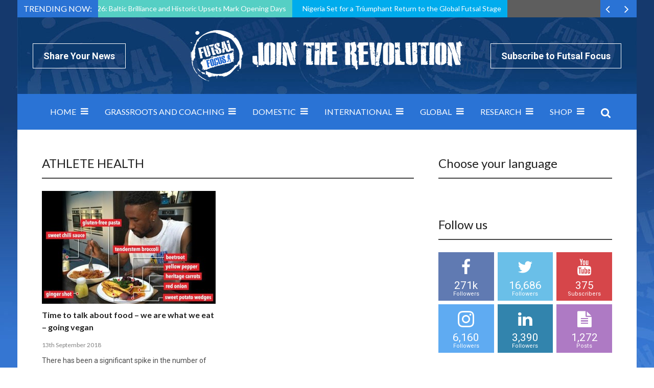

--- FILE ---
content_type: text/html; charset=UTF-8
request_url: https://www.futsalfocus.net/tag/athlete-health/
body_size: 23185
content:
<!doctype html>
<!--[if !IE]>
<html class="no-js non-ie" lang="en-GB"> <![endif]-->
<!--[if IE 7 ]>
<html class="no-js ie7" lang="en-GB"> <![endif]-->
<!--[if IE 8 ]>
<html class="no-js ie8" lang="en-GB"> <![endif]-->
<!--[if IE 9 ]>
<html class="no-js ie9" lang="en-GB"> <![endif]-->
<!--[if gt IE 9]><!-->
<html class="no-js" lang="en-GB"> <!--<![endif]-->
<head><meta charset="UTF-8"/><script>if(navigator.userAgent.match(/MSIE|Internet Explorer/i)||navigator.userAgent.match(/Trident\/7\..*?rv:11/i)){var href=document.location.href;if(!href.match(/[?&]nowprocket/)){if(href.indexOf("?")==-1){if(href.indexOf("#")==-1){document.location.href=href+"?nowprocket=1"}else{document.location.href=href.replace("#","?nowprocket=1#")}}else{if(href.indexOf("#")==-1){document.location.href=href+"&nowprocket=1"}else{document.location.href=href.replace("#","&nowprocket=1#")}}}}</script><script>class RocketLazyLoadScripts{constructor(){this.triggerEvents=["keydown","mousedown","mousemove","touchmove","touchstart","touchend","wheel"],this.userEventHandler=this._triggerListener.bind(this),this.touchStartHandler=this._onTouchStart.bind(this),this.touchMoveHandler=this._onTouchMove.bind(this),this.touchEndHandler=this._onTouchEnd.bind(this),this.clickHandler=this._onClick.bind(this),this.interceptedClicks=[],window.addEventListener("pageshow",(e=>{this.persisted=e.persisted})),window.addEventListener("DOMContentLoaded",(()=>{this._preconnect3rdParties()})),this.delayedScripts={normal:[],async:[],defer:[]},this.allJQueries=[]}_addUserInteractionListener(e){document.hidden?e._triggerListener():(this.triggerEvents.forEach((t=>window.addEventListener(t,e.userEventHandler,{passive:!0}))),window.addEventListener("touchstart",e.touchStartHandler,{passive:!0}),window.addEventListener("mousedown",e.touchStartHandler),document.addEventListener("visibilitychange",e.userEventHandler))}_removeUserInteractionListener(){this.triggerEvents.forEach((e=>window.removeEventListener(e,this.userEventHandler,{passive:!0}))),document.removeEventListener("visibilitychange",this.userEventHandler)}_onTouchStart(e){"HTML"!==e.target.tagName&&(window.addEventListener("touchend",this.touchEndHandler),window.addEventListener("mouseup",this.touchEndHandler),window.addEventListener("touchmove",this.touchMoveHandler,{passive:!0}),window.addEventListener("mousemove",this.touchMoveHandler),e.target.addEventListener("click",this.clickHandler),this._renameDOMAttribute(e.target,"onclick","rocket-onclick"))}_onTouchMove(e){window.removeEventListener("touchend",this.touchEndHandler),window.removeEventListener("mouseup",this.touchEndHandler),window.removeEventListener("touchmove",this.touchMoveHandler,{passive:!0}),window.removeEventListener("mousemove",this.touchMoveHandler),e.target.removeEventListener("click",this.clickHandler),this._renameDOMAttribute(e.target,"rocket-onclick","onclick")}_onTouchEnd(e){window.removeEventListener("touchend",this.touchEndHandler),window.removeEventListener("mouseup",this.touchEndHandler),window.removeEventListener("touchmove",this.touchMoveHandler,{passive:!0}),window.removeEventListener("mousemove",this.touchMoveHandler)}_onClick(e){e.target.removeEventListener("click",this.clickHandler),this._renameDOMAttribute(e.target,"rocket-onclick","onclick"),this.interceptedClicks.push(e),e.preventDefault(),e.stopPropagation(),e.stopImmediatePropagation()}_replayClicks(){window.removeEventListener("touchstart",this.touchStartHandler,{passive:!0}),window.removeEventListener("mousedown",this.touchStartHandler),this.interceptedClicks.forEach((e=>{e.target.dispatchEvent(new MouseEvent("click",{view:e.view,bubbles:!0,cancelable:!0}))}))}_renameDOMAttribute(e,t,n){e.hasAttribute&&e.hasAttribute(t)&&(event.target.setAttribute(n,event.target.getAttribute(t)),event.target.removeAttribute(t))}_triggerListener(){this._removeUserInteractionListener(this),"loading"===document.readyState?document.addEventListener("DOMContentLoaded",this._loadEverythingNow.bind(this)):this._loadEverythingNow()}_preconnect3rdParties(){let e=[];document.querySelectorAll("script[type=rocketlazyloadscript]").forEach((t=>{if(t.hasAttribute("src")){const n=new URL(t.src).origin;n!==location.origin&&e.push({src:n,crossOrigin:t.crossOrigin||"module"===t.getAttribute("data-rocket-type")})}})),e=[...new Map(e.map((e=>[JSON.stringify(e),e]))).values()],this._batchInjectResourceHints(e,"preconnect")}async _loadEverythingNow(){this.lastBreath=Date.now(),this._delayEventListeners(),this._delayJQueryReady(this),this._handleDocumentWrite(),this._registerAllDelayedScripts(),this._preloadAllScripts(),await this._loadScriptsFromList(this.delayedScripts.normal),await this._loadScriptsFromList(this.delayedScripts.defer),await this._loadScriptsFromList(this.delayedScripts.async);try{await this._triggerDOMContentLoaded(),await this._triggerWindowLoad()}catch(e){}window.dispatchEvent(new Event("rocket-allScriptsLoaded")),this._replayClicks()}_registerAllDelayedScripts(){document.querySelectorAll("script[type=rocketlazyloadscript]").forEach((e=>{e.hasAttribute("src")?e.hasAttribute("async")&&!1!==e.async?this.delayedScripts.async.push(e):e.hasAttribute("defer")&&!1!==e.defer||"module"===e.getAttribute("data-rocket-type")?this.delayedScripts.defer.push(e):this.delayedScripts.normal.push(e):this.delayedScripts.normal.push(e)}))}async _transformScript(e){return await this._littleBreath(),new Promise((t=>{const n=document.createElement("script");[...e.attributes].forEach((e=>{let t=e.nodeName;"type"!==t&&("data-rocket-type"===t&&(t="type"),n.setAttribute(t,e.nodeValue))})),e.hasAttribute("src")?(n.addEventListener("load",t),n.addEventListener("error",t)):(n.text=e.text,t());try{e.parentNode.replaceChild(n,e)}catch(e){t()}}))}async _loadScriptsFromList(e){const t=e.shift();return t?(await this._transformScript(t),this._loadScriptsFromList(e)):Promise.resolve()}_preloadAllScripts(){this._batchInjectResourceHints([...this.delayedScripts.normal,...this.delayedScripts.defer,...this.delayedScripts.async],"preload")}_batchInjectResourceHints(e,t){var n=document.createDocumentFragment();e.forEach((e=>{if(e.src){const i=document.createElement("link");i.href=e.src,i.rel=t,"preconnect"!==t&&(i.as="script"),e.getAttribute&&"module"===e.getAttribute("data-rocket-type")&&(i.crossOrigin=!0),e.crossOrigin&&(i.crossOrigin=e.crossOrigin),n.appendChild(i)}})),document.head.appendChild(n)}_delayEventListeners(){let e={};function t(t,n){!function(t){function n(n){return e[t].eventsToRewrite.indexOf(n)>=0?"rocket-"+n:n}e[t]||(e[t]={originalFunctions:{add:t.addEventListener,remove:t.removeEventListener},eventsToRewrite:[]},t.addEventListener=function(){arguments[0]=n(arguments[0]),e[t].originalFunctions.add.apply(t,arguments)},t.removeEventListener=function(){arguments[0]=n(arguments[0]),e[t].originalFunctions.remove.apply(t,arguments)})}(t),e[t].eventsToRewrite.push(n)}function n(e,t){let n=e[t];Object.defineProperty(e,t,{get:()=>n||function(){},set(i){e["rocket"+t]=n=i}})}t(document,"DOMContentLoaded"),t(window,"DOMContentLoaded"),t(window,"load"),t(window,"pageshow"),t(document,"readystatechange"),n(document,"onreadystatechange"),n(window,"onload"),n(window,"onpageshow")}_delayJQueryReady(e){let t=window.jQuery;Object.defineProperty(window,"jQuery",{get:()=>t,set(n){if(n&&n.fn&&!e.allJQueries.includes(n)){n.fn.ready=n.fn.init.prototype.ready=function(t){e.domReadyFired?t.bind(document)(n):document.addEventListener("rocket-DOMContentLoaded",(()=>t.bind(document)(n)))};const t=n.fn.on;n.fn.on=n.fn.init.prototype.on=function(){if(this[0]===window){function e(e){return e.split(" ").map((e=>"load"===e||0===e.indexOf("load.")?"rocket-jquery-load":e)).join(" ")}"string"==typeof arguments[0]||arguments[0]instanceof String?arguments[0]=e(arguments[0]):"object"==typeof arguments[0]&&Object.keys(arguments[0]).forEach((t=>{delete Object.assign(arguments[0],{[e(t)]:arguments[0][t]})[t]}))}return t.apply(this,arguments),this},e.allJQueries.push(n)}t=n}})}async _triggerDOMContentLoaded(){this.domReadyFired=!0,await this._littleBreath(),document.dispatchEvent(new Event("rocket-DOMContentLoaded")),await this._littleBreath(),window.dispatchEvent(new Event("rocket-DOMContentLoaded")),await this._littleBreath(),document.dispatchEvent(new Event("rocket-readystatechange")),await this._littleBreath(),document.rocketonreadystatechange&&document.rocketonreadystatechange()}async _triggerWindowLoad(){await this._littleBreath(),window.dispatchEvent(new Event("rocket-load")),await this._littleBreath(),window.rocketonload&&window.rocketonload(),await this._littleBreath(),this.allJQueries.forEach((e=>e(window).trigger("rocket-jquery-load"))),await this._littleBreath();const e=new Event("rocket-pageshow");e.persisted=this.persisted,window.dispatchEvent(e),await this._littleBreath(),window.rocketonpageshow&&window.rocketonpageshow({persisted:this.persisted})}_handleDocumentWrite(){const e=new Map;document.write=document.writeln=function(t){const n=document.currentScript,i=document.createRange(),r=n.parentElement;let o=e.get(n);void 0===o&&(o=n.nextSibling,e.set(n,o));const s=document.createDocumentFragment();i.setStart(s,0),s.appendChild(i.createContextualFragment(t)),r.insertBefore(s,o)}}async _littleBreath(){Date.now()-this.lastBreath>45&&(await this._requestAnimFrame(),this.lastBreath=Date.now())}async _requestAnimFrame(){return document.hidden?new Promise((e=>setTimeout(e))):new Promise((e=>requestAnimationFrame(e)))}static run(){const e=new RocketLazyLoadScripts;e._addUserInteractionListener(e)}}RocketLazyLoadScripts.run();</script>

<meta name="viewport" content="width=device-width, initial-scale=1.0">
<link rel="profile" href="https://gmpg.org/xfn/11"/>
<link rel="pingback" href="https://www.futsalfocus.net/xmlrpc.php"/>
<meta name='robots' content='index, follow, max-image-preview:large, max-snippet:-1, max-video-preview:-1' />

	<!-- This site is optimized with the Yoast SEO plugin v20.3 - https://yoast.com/wordpress/plugins/seo/ -->
	<title>Athlete Health Archives - Futsal Focus</title>
	<link rel="canonical" href="https://www.futsalfocus.net/tag/athlete-health/" />
	<meta property="og:locale" content="en_GB" />
	<meta property="og:type" content="article" />
	<meta property="og:title" content="Athlete Health Archives - Futsal Focus" />
	<meta property="og:url" content="https://www.futsalfocus.net/tag/athlete-health/" />
	<meta property="og:site_name" content="Futsal Focus" />
	<meta property="og:image" content="https://www.futsalfocus.net/wp-content/uploads/2019/03/FF.jpg" />
	<meta property="og:image:width" content="600" />
	<meta property="og:image:height" content="600" />
	<meta property="og:image:type" content="image/jpeg" />
	<meta name="twitter:card" content="summary_large_image" />
	<meta name="twitter:site" content="@futsal_focus" />
	<script type="application/ld+json" class="yoast-schema-graph">{"@context":"https://schema.org","@graph":[{"@type":"CollectionPage","@id":"https://www.futsalfocus.net/tag/athlete-health/","url":"https://www.futsalfocus.net/tag/athlete-health/","name":"Athlete Health Archives - Futsal Focus","isPartOf":{"@id":"https://www.futsalfocus.net/#website"},"primaryImageOfPage":{"@id":"https://www.futsalfocus.net/tag/athlete-health/#primaryimage"},"image":{"@id":"https://www.futsalfocus.net/tag/athlete-health/#primaryimage"},"thumbnailUrl":"https://www.futsalfocus.net/wp-content/uploads/2018/09/sport-preview-vegan-footballers.jpg","breadcrumb":{"@id":"https://www.futsalfocus.net/tag/athlete-health/#breadcrumb"},"inLanguage":"en-GB"},{"@type":"ImageObject","inLanguage":"en-GB","@id":"https://www.futsalfocus.net/tag/athlete-health/#primaryimage","url":"https://www.futsalfocus.net/wp-content/uploads/2018/09/sport-preview-vegan-footballers.jpg","contentUrl":"https://www.futsalfocus.net/wp-content/uploads/2018/09/sport-preview-vegan-footballers.jpg","width":750,"height":500,"caption":"Time to talk about food - we are what we eat - going vegan"},{"@type":"BreadcrumbList","@id":"https://www.futsalfocus.net/tag/athlete-health/#breadcrumb","itemListElement":[{"@type":"ListItem","position":1,"name":"Home","item":"https://www.futsalfocus.net/"},{"@type":"ListItem","position":2,"name":"Athlete Health"}]},{"@type":"WebSite","@id":"https://www.futsalfocus.net/#website","url":"https://www.futsalfocus.net/","name":"Futsal Focus","description":"The Home of Futsal on Futsal Focus which includes news, exclusive interviews, videos and more","potentialAction":[{"@type":"SearchAction","target":{"@type":"EntryPoint","urlTemplate":"https://www.futsalfocus.net/?s={search_term_string}"},"query-input":"required name=search_term_string"}],"inLanguage":"en-GB"}]}</script>
	<!-- / Yoast SEO plugin. -->


<link rel='dns-prefetch' href='//fonts.googleapis.com' />
<link rel='dns-prefetch' href='//netdna.bootstrapcdn.com' />
<link rel="alternate" type="application/rss+xml" title="Futsal Focus &raquo; Feed" href="https://www.futsalfocus.net/feed/" />
<link rel="alternate" type="application/rss+xml" title="Futsal Focus &raquo; Comments Feed" href="https://www.futsalfocus.net/comments/feed/" />
<link rel="icon" href="https://www.futsalfocus.net/wp-content/uploads/2016/04/favicon.png" type="image/x-icon"/>
	<link rel="apple-touch-icon" href="https://www.futsalfocus.net/wp-content/uploads/2016/04/favicon.png"/>
	<link rel="alternate" type="application/rss+xml" title="Futsal Focus &raquo; Athlete Health Tag Feed" href="https://www.futsalfocus.net/tag/athlete-health/feed/" />
<script type="rocketlazyloadscript" data-rocket-type="text/javascript">
/* <![CDATA[ */
window._wpemojiSettings = {"baseUrl":"https:\/\/s.w.org\/images\/core\/emoji\/15.0.3\/72x72\/","ext":".png","svgUrl":"https:\/\/s.w.org\/images\/core\/emoji\/15.0.3\/svg\/","svgExt":".svg","source":{"concatemoji":"https:\/\/www.futsalfocus.net\/wp-includes\/js\/wp-emoji-release.min.js?ver=6.6.4"}};
/*! This file is auto-generated */
!function(i,n){var o,s,e;function c(e){try{var t={supportTests:e,timestamp:(new Date).valueOf()};sessionStorage.setItem(o,JSON.stringify(t))}catch(e){}}function p(e,t,n){e.clearRect(0,0,e.canvas.width,e.canvas.height),e.fillText(t,0,0);var t=new Uint32Array(e.getImageData(0,0,e.canvas.width,e.canvas.height).data),r=(e.clearRect(0,0,e.canvas.width,e.canvas.height),e.fillText(n,0,0),new Uint32Array(e.getImageData(0,0,e.canvas.width,e.canvas.height).data));return t.every(function(e,t){return e===r[t]})}function u(e,t,n){switch(t){case"flag":return n(e,"\ud83c\udff3\ufe0f\u200d\u26a7\ufe0f","\ud83c\udff3\ufe0f\u200b\u26a7\ufe0f")?!1:!n(e,"\ud83c\uddfa\ud83c\uddf3","\ud83c\uddfa\u200b\ud83c\uddf3")&&!n(e,"\ud83c\udff4\udb40\udc67\udb40\udc62\udb40\udc65\udb40\udc6e\udb40\udc67\udb40\udc7f","\ud83c\udff4\u200b\udb40\udc67\u200b\udb40\udc62\u200b\udb40\udc65\u200b\udb40\udc6e\u200b\udb40\udc67\u200b\udb40\udc7f");case"emoji":return!n(e,"\ud83d\udc26\u200d\u2b1b","\ud83d\udc26\u200b\u2b1b")}return!1}function f(e,t,n){var r="undefined"!=typeof WorkerGlobalScope&&self instanceof WorkerGlobalScope?new OffscreenCanvas(300,150):i.createElement("canvas"),a=r.getContext("2d",{willReadFrequently:!0}),o=(a.textBaseline="top",a.font="600 32px Arial",{});return e.forEach(function(e){o[e]=t(a,e,n)}),o}function t(e){var t=i.createElement("script");t.src=e,t.defer=!0,i.head.appendChild(t)}"undefined"!=typeof Promise&&(o="wpEmojiSettingsSupports",s=["flag","emoji"],n.supports={everything:!0,everythingExceptFlag:!0},e=new Promise(function(e){i.addEventListener("DOMContentLoaded",e,{once:!0})}),new Promise(function(t){var n=function(){try{var e=JSON.parse(sessionStorage.getItem(o));if("object"==typeof e&&"number"==typeof e.timestamp&&(new Date).valueOf()<e.timestamp+604800&&"object"==typeof e.supportTests)return e.supportTests}catch(e){}return null}();if(!n){if("undefined"!=typeof Worker&&"undefined"!=typeof OffscreenCanvas&&"undefined"!=typeof URL&&URL.createObjectURL&&"undefined"!=typeof Blob)try{var e="postMessage("+f.toString()+"("+[JSON.stringify(s),u.toString(),p.toString()].join(",")+"));",r=new Blob([e],{type:"text/javascript"}),a=new Worker(URL.createObjectURL(r),{name:"wpTestEmojiSupports"});return void(a.onmessage=function(e){c(n=e.data),a.terminate(),t(n)})}catch(e){}c(n=f(s,u,p))}t(n)}).then(function(e){for(var t in e)n.supports[t]=e[t],n.supports.everything=n.supports.everything&&n.supports[t],"flag"!==t&&(n.supports.everythingExceptFlag=n.supports.everythingExceptFlag&&n.supports[t]);n.supports.everythingExceptFlag=n.supports.everythingExceptFlag&&!n.supports.flag,n.DOMReady=!1,n.readyCallback=function(){n.DOMReady=!0}}).then(function(){return e}).then(function(){var e;n.supports.everything||(n.readyCallback(),(e=n.source||{}).concatemoji?t(e.concatemoji):e.wpemoji&&e.twemoji&&(t(e.twemoji),t(e.wpemoji)))}))}((window,document),window._wpemojiSettings);
/* ]]> */
</script>
<link data-minify="1" rel='stylesheet' id='arqam-style-css' href='https://www.futsalfocus.net/wp-content/cache/min/1/wp-content/plugins/arqam/assets/style.css?ver=1690446744' type='text/css' media='all' />
<link data-minify="1" rel='stylesheet' id='taqyeem-style-css' href='https://www.futsalfocus.net/wp-content/cache/min/1/wp-content/plugins/taqyeem/style.css?ver=1690446744' type='text/css' media='all' />
<style id='wp-emoji-styles-inline-css' type='text/css'>

	img.wp-smiley, img.emoji {
		display: inline !important;
		border: none !important;
		box-shadow: none !important;
		height: 1em !important;
		width: 1em !important;
		margin: 0 0.07em !important;
		vertical-align: -0.1em !important;
		background: none !important;
		padding: 0 !important;
	}
</style>
<link rel='stylesheet' id='wp-block-library-css' href='https://www.futsalfocus.net/wp-includes/css/dist/block-library/style.min.css?ver=6.6.4' type='text/css' media='all' />
<link data-minify="1" rel='stylesheet' id='wc-blocks-vendors-style-css' href='https://www.futsalfocus.net/wp-content/cache/min/1/wp-content/plugins/woocommerce/packages/woocommerce-blocks/build/wc-blocks-vendors-style.css?ver=1690446744' type='text/css' media='all' />
<link data-minify="1" rel='stylesheet' id='wc-blocks-style-css' href='https://www.futsalfocus.net/wp-content/cache/min/1/wp-content/plugins/woocommerce/packages/woocommerce-blocks/build/wc-blocks-style.css?ver=1690446744' type='text/css' media='all' />
<style id='classic-theme-styles-inline-css' type='text/css'>
/*! This file is auto-generated */
.wp-block-button__link{color:#fff;background-color:#32373c;border-radius:9999px;box-shadow:none;text-decoration:none;padding:calc(.667em + 2px) calc(1.333em + 2px);font-size:1.125em}.wp-block-file__button{background:#32373c;color:#fff;text-decoration:none}
</style>
<style id='global-styles-inline-css' type='text/css'>
:root{--wp--preset--aspect-ratio--square: 1;--wp--preset--aspect-ratio--4-3: 4/3;--wp--preset--aspect-ratio--3-4: 3/4;--wp--preset--aspect-ratio--3-2: 3/2;--wp--preset--aspect-ratio--2-3: 2/3;--wp--preset--aspect-ratio--16-9: 16/9;--wp--preset--aspect-ratio--9-16: 9/16;--wp--preset--color--black: #000000;--wp--preset--color--cyan-bluish-gray: #abb8c3;--wp--preset--color--white: #ffffff;--wp--preset--color--pale-pink: #f78da7;--wp--preset--color--vivid-red: #cf2e2e;--wp--preset--color--luminous-vivid-orange: #ff6900;--wp--preset--color--luminous-vivid-amber: #fcb900;--wp--preset--color--light-green-cyan: #7bdcb5;--wp--preset--color--vivid-green-cyan: #00d084;--wp--preset--color--pale-cyan-blue: #8ed1fc;--wp--preset--color--vivid-cyan-blue: #0693e3;--wp--preset--color--vivid-purple: #9b51e0;--wp--preset--gradient--vivid-cyan-blue-to-vivid-purple: linear-gradient(135deg,rgba(6,147,227,1) 0%,rgb(155,81,224) 100%);--wp--preset--gradient--light-green-cyan-to-vivid-green-cyan: linear-gradient(135deg,rgb(122,220,180) 0%,rgb(0,208,130) 100%);--wp--preset--gradient--luminous-vivid-amber-to-luminous-vivid-orange: linear-gradient(135deg,rgba(252,185,0,1) 0%,rgba(255,105,0,1) 100%);--wp--preset--gradient--luminous-vivid-orange-to-vivid-red: linear-gradient(135deg,rgba(255,105,0,1) 0%,rgb(207,46,46) 100%);--wp--preset--gradient--very-light-gray-to-cyan-bluish-gray: linear-gradient(135deg,rgb(238,238,238) 0%,rgb(169,184,195) 100%);--wp--preset--gradient--cool-to-warm-spectrum: linear-gradient(135deg,rgb(74,234,220) 0%,rgb(151,120,209) 20%,rgb(207,42,186) 40%,rgb(238,44,130) 60%,rgb(251,105,98) 80%,rgb(254,248,76) 100%);--wp--preset--gradient--blush-light-purple: linear-gradient(135deg,rgb(255,206,236) 0%,rgb(152,150,240) 100%);--wp--preset--gradient--blush-bordeaux: linear-gradient(135deg,rgb(254,205,165) 0%,rgb(254,45,45) 50%,rgb(107,0,62) 100%);--wp--preset--gradient--luminous-dusk: linear-gradient(135deg,rgb(255,203,112) 0%,rgb(199,81,192) 50%,rgb(65,88,208) 100%);--wp--preset--gradient--pale-ocean: linear-gradient(135deg,rgb(255,245,203) 0%,rgb(182,227,212) 50%,rgb(51,167,181) 100%);--wp--preset--gradient--electric-grass: linear-gradient(135deg,rgb(202,248,128) 0%,rgb(113,206,126) 100%);--wp--preset--gradient--midnight: linear-gradient(135deg,rgb(2,3,129) 0%,rgb(40,116,252) 100%);--wp--preset--font-size--small: 13px;--wp--preset--font-size--medium: 20px;--wp--preset--font-size--large: 36px;--wp--preset--font-size--x-large: 42px;--wp--preset--spacing--20: 0.44rem;--wp--preset--spacing--30: 0.67rem;--wp--preset--spacing--40: 1rem;--wp--preset--spacing--50: 1.5rem;--wp--preset--spacing--60: 2.25rem;--wp--preset--spacing--70: 3.38rem;--wp--preset--spacing--80: 5.06rem;--wp--preset--shadow--natural: 6px 6px 9px rgba(0, 0, 0, 0.2);--wp--preset--shadow--deep: 12px 12px 50px rgba(0, 0, 0, 0.4);--wp--preset--shadow--sharp: 6px 6px 0px rgba(0, 0, 0, 0.2);--wp--preset--shadow--outlined: 6px 6px 0px -3px rgba(255, 255, 255, 1), 6px 6px rgba(0, 0, 0, 1);--wp--preset--shadow--crisp: 6px 6px 0px rgba(0, 0, 0, 1);}:where(.is-layout-flex){gap: 0.5em;}:where(.is-layout-grid){gap: 0.5em;}body .is-layout-flex{display: flex;}.is-layout-flex{flex-wrap: wrap;align-items: center;}.is-layout-flex > :is(*, div){margin: 0;}body .is-layout-grid{display: grid;}.is-layout-grid > :is(*, div){margin: 0;}:where(.wp-block-columns.is-layout-flex){gap: 2em;}:where(.wp-block-columns.is-layout-grid){gap: 2em;}:where(.wp-block-post-template.is-layout-flex){gap: 1.25em;}:where(.wp-block-post-template.is-layout-grid){gap: 1.25em;}.has-black-color{color: var(--wp--preset--color--black) !important;}.has-cyan-bluish-gray-color{color: var(--wp--preset--color--cyan-bluish-gray) !important;}.has-white-color{color: var(--wp--preset--color--white) !important;}.has-pale-pink-color{color: var(--wp--preset--color--pale-pink) !important;}.has-vivid-red-color{color: var(--wp--preset--color--vivid-red) !important;}.has-luminous-vivid-orange-color{color: var(--wp--preset--color--luminous-vivid-orange) !important;}.has-luminous-vivid-amber-color{color: var(--wp--preset--color--luminous-vivid-amber) !important;}.has-light-green-cyan-color{color: var(--wp--preset--color--light-green-cyan) !important;}.has-vivid-green-cyan-color{color: var(--wp--preset--color--vivid-green-cyan) !important;}.has-pale-cyan-blue-color{color: var(--wp--preset--color--pale-cyan-blue) !important;}.has-vivid-cyan-blue-color{color: var(--wp--preset--color--vivid-cyan-blue) !important;}.has-vivid-purple-color{color: var(--wp--preset--color--vivid-purple) !important;}.has-black-background-color{background-color: var(--wp--preset--color--black) !important;}.has-cyan-bluish-gray-background-color{background-color: var(--wp--preset--color--cyan-bluish-gray) !important;}.has-white-background-color{background-color: var(--wp--preset--color--white) !important;}.has-pale-pink-background-color{background-color: var(--wp--preset--color--pale-pink) !important;}.has-vivid-red-background-color{background-color: var(--wp--preset--color--vivid-red) !important;}.has-luminous-vivid-orange-background-color{background-color: var(--wp--preset--color--luminous-vivid-orange) !important;}.has-luminous-vivid-amber-background-color{background-color: var(--wp--preset--color--luminous-vivid-amber) !important;}.has-light-green-cyan-background-color{background-color: var(--wp--preset--color--light-green-cyan) !important;}.has-vivid-green-cyan-background-color{background-color: var(--wp--preset--color--vivid-green-cyan) !important;}.has-pale-cyan-blue-background-color{background-color: var(--wp--preset--color--pale-cyan-blue) !important;}.has-vivid-cyan-blue-background-color{background-color: var(--wp--preset--color--vivid-cyan-blue) !important;}.has-vivid-purple-background-color{background-color: var(--wp--preset--color--vivid-purple) !important;}.has-black-border-color{border-color: var(--wp--preset--color--black) !important;}.has-cyan-bluish-gray-border-color{border-color: var(--wp--preset--color--cyan-bluish-gray) !important;}.has-white-border-color{border-color: var(--wp--preset--color--white) !important;}.has-pale-pink-border-color{border-color: var(--wp--preset--color--pale-pink) !important;}.has-vivid-red-border-color{border-color: var(--wp--preset--color--vivid-red) !important;}.has-luminous-vivid-orange-border-color{border-color: var(--wp--preset--color--luminous-vivid-orange) !important;}.has-luminous-vivid-amber-border-color{border-color: var(--wp--preset--color--luminous-vivid-amber) !important;}.has-light-green-cyan-border-color{border-color: var(--wp--preset--color--light-green-cyan) !important;}.has-vivid-green-cyan-border-color{border-color: var(--wp--preset--color--vivid-green-cyan) !important;}.has-pale-cyan-blue-border-color{border-color: var(--wp--preset--color--pale-cyan-blue) !important;}.has-vivid-cyan-blue-border-color{border-color: var(--wp--preset--color--vivid-cyan-blue) !important;}.has-vivid-purple-border-color{border-color: var(--wp--preset--color--vivid-purple) !important;}.has-vivid-cyan-blue-to-vivid-purple-gradient-background{background: var(--wp--preset--gradient--vivid-cyan-blue-to-vivid-purple) !important;}.has-light-green-cyan-to-vivid-green-cyan-gradient-background{background: var(--wp--preset--gradient--light-green-cyan-to-vivid-green-cyan) !important;}.has-luminous-vivid-amber-to-luminous-vivid-orange-gradient-background{background: var(--wp--preset--gradient--luminous-vivid-amber-to-luminous-vivid-orange) !important;}.has-luminous-vivid-orange-to-vivid-red-gradient-background{background: var(--wp--preset--gradient--luminous-vivid-orange-to-vivid-red) !important;}.has-very-light-gray-to-cyan-bluish-gray-gradient-background{background: var(--wp--preset--gradient--very-light-gray-to-cyan-bluish-gray) !important;}.has-cool-to-warm-spectrum-gradient-background{background: var(--wp--preset--gradient--cool-to-warm-spectrum) !important;}.has-blush-light-purple-gradient-background{background: var(--wp--preset--gradient--blush-light-purple) !important;}.has-blush-bordeaux-gradient-background{background: var(--wp--preset--gradient--blush-bordeaux) !important;}.has-luminous-dusk-gradient-background{background: var(--wp--preset--gradient--luminous-dusk) !important;}.has-pale-ocean-gradient-background{background: var(--wp--preset--gradient--pale-ocean) !important;}.has-electric-grass-gradient-background{background: var(--wp--preset--gradient--electric-grass) !important;}.has-midnight-gradient-background{background: var(--wp--preset--gradient--midnight) !important;}.has-small-font-size{font-size: var(--wp--preset--font-size--small) !important;}.has-medium-font-size{font-size: var(--wp--preset--font-size--medium) !important;}.has-large-font-size{font-size: var(--wp--preset--font-size--large) !important;}.has-x-large-font-size{font-size: var(--wp--preset--font-size--x-large) !important;}
:where(.wp-block-post-template.is-layout-flex){gap: 1.25em;}:where(.wp-block-post-template.is-layout-grid){gap: 1.25em;}
:where(.wp-block-columns.is-layout-flex){gap: 2em;}:where(.wp-block-columns.is-layout-grid){gap: 2em;}
:root :where(.wp-block-pullquote){font-size: 1.5em;line-height: 1.6;}
</style>
<link data-minify="1" rel='stylesheet' id='contact-form-7-css' href='https://www.futsalfocus.net/wp-content/cache/min/1/wp-content/plugins/contact-form-7/includes/css/styles.css?ver=1690446744' type='text/css' media='all' />
<link data-minify="1" rel='stylesheet' id='essential-grid-plugin-settings-css' href='https://www.futsalfocus.net/wp-content/cache/min/1/wp-content/plugins/essential-grid/public/assets/css/settings.css?ver=1690446744' type='text/css' media='all' />
<link rel='stylesheet' id='tp-open-sans-css' href='https://fonts.googleapis.com/css?family=Open+Sans%3A300%2C400%2C600%2C700%2C800&#038;ver=6.6.4' type='text/css' media='all' />
<link rel='stylesheet' id='tp-raleway-css' href='https://fonts.googleapis.com/css?family=Raleway%3A100%2C200%2C300%2C400%2C500%2C600%2C700%2C800%2C900&#038;ver=6.6.4' type='text/css' media='all' />
<link rel='stylesheet' id='tp-droid-serif-css' href='https://fonts.googleapis.com/css?family=Droid+Serif%3A400%2C700&#038;ver=6.6.4' type='text/css' media='all' />
<link data-minify="1" rel='stylesheet' id='pac-styles-css' href='https://www.futsalfocus.net/wp-content/cache/min/1/wp-content/plugins/woocommerce-product-archive-customiser/assets/css/pac.css?ver=1690446744' type='text/css' media='all' />
<link data-minify="1" rel='stylesheet' id='pac-layout-styles-css' href='https://www.futsalfocus.net/wp-content/cache/min/1/wp-content/plugins/woocommerce-product-archive-customiser/assets/css/layout.css?ver=1690446744' type='text/css' media='only screen and (min-width: 768px)' />
<link data-minify="1" rel='stylesheet' id='woocommerce-layout-css' href='https://www.futsalfocus.net/wp-content/cache/min/1/wp-content/plugins/woocommerce/assets/css/woocommerce-layout.css?ver=1690446744' type='text/css' media='all' />
<link data-minify="1" rel='stylesheet' id='woocommerce-smallscreen-css' href='https://www.futsalfocus.net/wp-content/cache/min/1/wp-content/plugins/woocommerce/assets/css/woocommerce-smallscreen.css?ver=1690446744' type='text/css' media='only screen and (max-width: 768px)' />
<link data-minify="1" rel='stylesheet' id='woocommerce-general-css' href='https://www.futsalfocus.net/wp-content/cache/min/1/wp-content/plugins/woocommerce/assets/css/woocommerce.css?ver=1690446744' type='text/css' media='all' />
<style id='woocommerce-inline-inline-css' type='text/css'>
.woocommerce form .form-row .required { visibility: visible; }
</style>
<link data-minify="1" rel='stylesheet' id='mc4wp-form-themes-css' href='https://www.futsalfocus.net/wp-content/cache/min/1/wp-content/plugins/mailchimp-for-wp/assets/css/form-themes.css?ver=1690446744' type='text/css' media='all' />
<link data-minify="1" rel='stylesheet' id='wp-pagenavi-css' href='https://www.futsalfocus.net/wp-content/cache/min/1/wp-content/plugins/wp-pagenavi/pagenavi-css.css?ver=1690446744' type='text/css' media='all' />
<link rel='stylesheet' id='overmax-style-css' href='https://www.futsalfocus.net/wp-content/themes/overmax/inc/css/style.min.css?ver=1.1' type='text/css' media='all' />
<link rel='stylesheet' id='google-font-pack-css' href='https://fonts.googleapis.com/css?family=Roboto:400,700,700italic,400italic%7CRoboto+Slab:400,700%7CLato:300,400,700%7C&#038;subset=latin' type='text/css' media='all' />
<link data-minify="1" rel='stylesheet' id='font-awesome-css' href='https://www.futsalfocus.net/wp-content/cache/min/1/wp-content/themes/overmax/inc/fonts/font-awesome/css/font-awesome.min.css?ver=1690446744' type='text/css' media='all' />
<link data-minify="1" rel='stylesheet' id='fontawesome-css' href='https://www.futsalfocus.net/wp-content/cache/min/1/font-awesome/latest/css/font-awesome.css?ver=1690446744' type='text/css' media='all' />
<link data-minify="1" rel='stylesheet' id='scss-css' href='https://www.futsalfocus.net/wp-content/cache/min/1/wp-content/cache/busting/1/sccss.css?ver=1690446744' type='text/css' media='all' />
		<style>
			/* Accessible for screen readers but hidden from view */
			.fa-hidden { position:absolute; left:-10000px; top:auto; width:1px; height:1px; overflow:hidden; }
			.rtl .fa-hidden { left:10000px; }
			.fa-showtext { margin-right: 5px; }
		</style>
		<script type="rocketlazyloadscript" data-rocket-type="text/javascript" src="https://www.futsalfocus.net/wp-includes/js/jquery/jquery.min.js?ver=3.7.1" id="jquery-core-js"></script>
<script type="rocketlazyloadscript" data-rocket-type="text/javascript" src="https://www.futsalfocus.net/wp-includes/js/jquery/jquery-migrate.min.js?ver=3.4.1" id="jquery-migrate-js"></script>
<script type="rocketlazyloadscript" data-minify="1" data-rocket-type="text/javascript" src="https://www.futsalfocus.net/wp-content/cache/min/1/wp-content/plugins/taqyeem/js/tie.js?ver=1690446744" id="taqyeem-main-js"></script>
<script type="rocketlazyloadscript" data-minify="1" data-rocket-type="text/javascript" src="https://www.futsalfocus.net/wp-content/cache/min/1/wp-content/plugins/essential-grid/public/assets/js/lightbox.js?ver=1690446744" id="themepunchboxext-js"></script>
<script type="rocketlazyloadscript" data-rocket-type="text/javascript" src="https://www.futsalfocus.net/wp-content/plugins/essential-grid/public/assets/js/jquery.themepunch.tools.min.js?ver=2.0.9.1" id="tp-tools-js"></script>
<script type="rocketlazyloadscript" data-rocket-type="text/javascript" src="https://www.futsalfocus.net/wp-content/plugins/essential-grid/public/assets/js/jquery.themepunch.essential.min.js?ver=2.0.9.1" id="essential-grid-essential-grid-script-js"></script>
<script type="text/javascript" id="qc-choice-js-extra">
/* <![CDATA[ */
var choice_cmp_config = {"utid":"","ccpa":"","datalayer":""};
/* ]]> */
</script>
<script type="rocketlazyloadscript" data-rocket-type="text/javascript" async="async" src="https://www.futsalfocus.net/wp-content/plugins/quantcast-choice/public/js/script.min.js?ver=2.0.8" id="qc-choice-js"></script>
<script type="rocketlazyloadscript" data-rocket-type="text/javascript" src="https://www.futsalfocus.net/wp-content/plugins/woocommerce/assets/js/jquery-blockui/jquery.blockUI.min.js?ver=2.7.0-wc.7.5.0" id="jquery-blockui-js"></script>
<script type="text/javascript" id="wc-add-to-cart-js-extra">
/* <![CDATA[ */
var wc_add_to_cart_params = {"ajax_url":"\/wp-admin\/admin-ajax.php","wc_ajax_url":"\/?wc-ajax=%%endpoint%%","i18n_view_cart":"View basket","cart_url":"https:\/\/www.futsalfocus.net\/basket\/","is_cart":"","cart_redirect_after_add":"no"};
/* ]]> */
</script>
<script type="rocketlazyloadscript" data-rocket-type="text/javascript" src="https://www.futsalfocus.net/wp-content/plugins/woocommerce/assets/js/frontend/add-to-cart.min.js?ver=7.5.0" id="wc-add-to-cart-js"></script>
<script type="rocketlazyloadscript" data-minify="1" data-rocket-type="text/javascript" src="https://www.futsalfocus.net/wp-content/cache/min/1/wp-content/plugins/js_composer/assets/js/vendors/woocommerce-add-to-cart.js?ver=1690446744" id="vc_woocommerce-add-to-cart-js-js"></script>
<link rel="https://api.w.org/" href="https://www.futsalfocus.net/wp-json/" /><link rel="alternate" title="JSON" type="application/json" href="https://www.futsalfocus.net/wp-json/wp/v2/tags/651" /><link rel="EditURI" type="application/rsd+xml" title="RSD" href="https://www.futsalfocus.net/xmlrpc.php?rsd" />
<meta name="generator" content="WordPress 6.6.4" />
<meta name="generator" content="WooCommerce 7.5.0" />

<!-- This site is using AdRotate v5.11 to display their advertisements - https://ajdg.solutions/ -->
<!-- AdRotate CSS -->
<style type="text/css" media="screen">
	.g { margin:0px; padding:0px; overflow:hidden; line-height:1; zoom:1; }
	.g img { height:auto; }
	.g-col { position:relative; float:left; }
	.g-col:first-child { margin-left: 0; }
	.g-col:last-child { margin-right: 0; }
	@media only screen and (max-width: 480px) {
		.g-col, .g-dyn, .g-single { width:100%; margin-left:0; margin-right:0; }
	}
</style>
<!-- /AdRotate CSS -->


		<style type="text/css" media="screen">
			
		</style>
		<script type="rocketlazyloadscript" async src="//pagead2.googlesyndication.com/
pagead/js/adsbygoogle.js"></script>
<script type="rocketlazyloadscript">
(adsbygoogle = window.adsbygoogle || []).push({
google_ad_client: "pub-9686321650177641",
enable_page_level_ads: true
});
</script>
<script type="rocketlazyloadscript" data-rocket-type="text/javascript">
jQuery( document ).ready(function() {
   //jQuery(".arq-facebook span").replaceWith("<span>157,498</span>");
});
</script><script type="rocketlazyloadscript" data-rocket-type='text/javascript'>
/* <![CDATA[ */
var taqyeem = {"ajaxurl":"https://www.futsalfocus.net/wp-admin/admin-ajax.php" , "your_rating":"Your Rating:"};
/* ]]> */
</script>
<style type="text/css" media="screen"> 

</style> 
	<noscript><style>.woocommerce-product-gallery{ opacity: 1 !important; }</style></noscript>
	<meta name="generator" content="Powered by WPBakery Page Builder - drag and drop page builder for WordPress."/>
<style type="text/css" media="screen">.top-menu, .full-layout .top-menu-wrap, #navigation-bar #header-search input[type="submit"]{background-color:#2a73d5;}.menu, .wide-menu, .is-sticky .full-menu-sticky-wide {background-color:#2a73d5;}.menu li li:hover, .sub-menu .current_page_item a, .sub-menu .current-menu-item a{background:#2a73d5!important;}.menu li li a:hover{color:;}#td-modular-slider .td-main-slide .dark-cover {background: #2a73d5; background: -webkit-linear-gradient(right, #2a73d5, 30%, transparent); background: -o-linear-gradient(right, #2a73d5, 30%, transparent); background: -moz-linear-gradient(left, #2a73d5, 30%, transparent); background: linear-gradient(to left, #2a73d5, 30%, transparent); background: -ms-linear-gradient(right,  #2a73d5 20%, rgba(0,0,0,0.03) 70%, rgba(0,0,0,0) 60%, rgba(0,0,0,0) 100% );}#td-modular-slider .td-main-slide .dark-cover {background: #2a73d5; background: -webkit-linear-gradient(left, #2a73d5, 30%, transparent); background: -o-linear-gradient(right, #2a73d5, 30%, transparent); background: -moz-linear-gradient(right, #2a73d5, 30%, transparent); background: linear-gradient(to right, #2a73d5, 30%, transparent);background: -ms-linear-gradient(left,  #2a73d5 20%, rgba(0,0,0,0.03) 70%, rgba(0,0,0,0) 60%, rgba(0,0,0,0) 100% );}#td-searchsubmit, #commentform a.button, #commentform input[type="reset"], #commentform input[type="button"], #commentform input[type="submit"], #widehead .call-to-action a.button, #widehead #wide-header-meta a.button, .td-simple-recent-posts-wrap .date-title time, #td-sidebar-recent-posts-color li::before, .td-cf7-home-wraper .wpcf7-submit, .td-module-3-wrap.col-340 .comments-count, .td-module-1-wrap.col-340 .comments-count, .td-module-5-wrap.col-340 .comments-count, .td-module-5-wrap .date-title .td-time, .scroll-up, .scroll-down, .td-module-10-wrap .date-title, .td-tag-cloud-widget a, a.button.td-share-love, .td-module-11-wrap .date-title, #footer_widget, .full-layout .footer-wide, #footer-wrapper .block-bottom, #footer .td-tag-cloud-widget a:hover, .td-video-wrapp .td-embed-description .video-post-title, .review-percentage .review-item span span, .td-module-2-wrap .date-title time, .td-module-5-wrap .date-title time, .td-module-9-content .date-title time, .td-owl-date, .td-thumb-cat-text a:hover, .tag-links a:hover, .modern-ticker, #nprogress .bar, .mt-label, .main-cat a, .mt-controls {background-color:#2a73d5;}.callout-module .button:hover{-webkit-box-shadow: inset 0 0 0 26px #2a73d5; -moz-box-shadow: inset 0 0 0 26px #2a73d5; box-shadow: inset 0 0 0 26px #2a73d5;}#td-triangle-topright::before{border-top: 130px solid #2a73d5;}@media screen and (max-width: 480px) {#td-triangle-topright:before{border-top: 90px solid #2a73d5;}}::-moz-selection{background:#2a73d5;}::selection{background:#2a73d5;}::-webkit-selection{background:#2a73d5;}.site-name:first-letter,.site-name-full:first-letter,.search-results-query,.search-title-small,#author-meta .about-author,#review-box .review-final-score h3,#review-box .review-final-score h4,.td-big-posts .module-overlay,.td-module-11-wrap.col-728 .module-overlay,.td-module-11-wrap.col-340 .module-overlay,#td-modular-slider .module-overlay,.dot-irecommendthis:hover,.td-social-counters .icon,.dot-irecommendthis.active,#ticker-next:after,#ticker-previous:after,.review-box,.cat-links a,blockquote p,.navigation .previous,.navigation .next {color:#2a73d5!important;}.cat-links a {border:1px solid #2a73d5;}.td-share-love:after {border-color: transparent #2a73d5;}#nprogress .peg {box-shadow: 0 0 10px #2a73d5, 0 0 5px #2a73d5;} .td-search-button, .form-submit input {background-color: #2a73d5 !important;}body.boxed-layout{background-image:url(https://www.futsalfocus.net/wp-content/uploads/2016/04/bg.jpg);}body.boxed-layout{background-attachment:fixed;}#widehead .dark-overlay{background: none repeat scroll 0% 0% rgba(0, 0, 0, 0.6);}.td-module-1-wrap.col-340 .comments-count {    display: none;}</style><style type="text/css">.saboxplugin-wrap{-webkit-box-sizing:border-box;-moz-box-sizing:border-box;-ms-box-sizing:border-box;box-sizing:border-box;border:1px solid #eee;width:100%;clear:both;display:block;overflow:hidden;word-wrap:break-word;position:relative}.saboxplugin-wrap .saboxplugin-gravatar{float:left;padding:0 20px 20px 20px}.saboxplugin-wrap .saboxplugin-gravatar img{max-width:100px;height:auto;border-radius:0;}.saboxplugin-wrap .saboxplugin-authorname{font-size:18px;line-height:1;margin:20px 0 0 20px;display:block}.saboxplugin-wrap .saboxplugin-authorname a{text-decoration:none}.saboxplugin-wrap .saboxplugin-authorname a:focus{outline:0}.saboxplugin-wrap .saboxplugin-desc{display:block;margin:5px 20px}.saboxplugin-wrap .saboxplugin-desc a{text-decoration:underline}.saboxplugin-wrap .saboxplugin-desc p{margin:5px 0 12px}.saboxplugin-wrap .saboxplugin-web{margin:0 20px 15px;text-align:left}.saboxplugin-wrap .sab-web-position{text-align:right}.saboxplugin-wrap .saboxplugin-web a{color:#ccc;text-decoration:none}.saboxplugin-wrap .saboxplugin-socials{position:relative;display:block;background:#fcfcfc;padding:5px;border-top:1px solid #eee}.saboxplugin-wrap .saboxplugin-socials a svg{width:20px;height:20px}.saboxplugin-wrap .saboxplugin-socials a svg .st2{fill:#fff; transform-origin:center center;}.saboxplugin-wrap .saboxplugin-socials a svg .st1{fill:rgba(0,0,0,.3)}.saboxplugin-wrap .saboxplugin-socials a:hover{opacity:.8;-webkit-transition:opacity .4s;-moz-transition:opacity .4s;-o-transition:opacity .4s;transition:opacity .4s;box-shadow:none!important;-webkit-box-shadow:none!important}.saboxplugin-wrap .saboxplugin-socials .saboxplugin-icon-color{box-shadow:none;padding:0;border:0;-webkit-transition:opacity .4s;-moz-transition:opacity .4s;-o-transition:opacity .4s;transition:opacity .4s;display:inline-block;color:#fff;font-size:0;text-decoration:inherit;margin:5px;-webkit-border-radius:0;-moz-border-radius:0;-ms-border-radius:0;-o-border-radius:0;border-radius:0;overflow:hidden}.saboxplugin-wrap .saboxplugin-socials .saboxplugin-icon-grey{text-decoration:inherit;box-shadow:none;position:relative;display:-moz-inline-stack;display:inline-block;vertical-align:middle;zoom:1;margin:10px 5px;color:#444;fill:#444}.clearfix:after,.clearfix:before{content:' ';display:table;line-height:0;clear:both}.ie7 .clearfix{zoom:1}.saboxplugin-socials.sabox-colored .saboxplugin-icon-color .sab-twitch{border-color:#38245c}.saboxplugin-socials.sabox-colored .saboxplugin-icon-color .sab-addthis{border-color:#e91c00}.saboxplugin-socials.sabox-colored .saboxplugin-icon-color .sab-behance{border-color:#003eb0}.saboxplugin-socials.sabox-colored .saboxplugin-icon-color .sab-delicious{border-color:#06c}.saboxplugin-socials.sabox-colored .saboxplugin-icon-color .sab-deviantart{border-color:#036824}.saboxplugin-socials.sabox-colored .saboxplugin-icon-color .sab-digg{border-color:#00327c}.saboxplugin-socials.sabox-colored .saboxplugin-icon-color .sab-dribbble{border-color:#ba1655}.saboxplugin-socials.sabox-colored .saboxplugin-icon-color .sab-facebook{border-color:#1e2e4f}.saboxplugin-socials.sabox-colored .saboxplugin-icon-color .sab-flickr{border-color:#003576}.saboxplugin-socials.sabox-colored .saboxplugin-icon-color .sab-github{border-color:#264874}.saboxplugin-socials.sabox-colored .saboxplugin-icon-color .sab-google{border-color:#0b51c5}.saboxplugin-socials.sabox-colored .saboxplugin-icon-color .sab-googleplus{border-color:#96271a}.saboxplugin-socials.sabox-colored .saboxplugin-icon-color .sab-html5{border-color:#902e13}.saboxplugin-socials.sabox-colored .saboxplugin-icon-color .sab-instagram{border-color:#1630aa}.saboxplugin-socials.sabox-colored .saboxplugin-icon-color .sab-linkedin{border-color:#00344f}.saboxplugin-socials.sabox-colored .saboxplugin-icon-color .sab-pinterest{border-color:#5b040e}.saboxplugin-socials.sabox-colored .saboxplugin-icon-color .sab-reddit{border-color:#992900}.saboxplugin-socials.sabox-colored .saboxplugin-icon-color .sab-rss{border-color:#a43b0a}.saboxplugin-socials.sabox-colored .saboxplugin-icon-color .sab-sharethis{border-color:#5d8420}.saboxplugin-socials.sabox-colored .saboxplugin-icon-color .sab-skype{border-color:#00658a}.saboxplugin-socials.sabox-colored .saboxplugin-icon-color .sab-soundcloud{border-color:#995200}.saboxplugin-socials.sabox-colored .saboxplugin-icon-color .sab-spotify{border-color:#0f612c}.saboxplugin-socials.sabox-colored .saboxplugin-icon-color .sab-stackoverflow{border-color:#a95009}.saboxplugin-socials.sabox-colored .saboxplugin-icon-color .sab-steam{border-color:#006388}.saboxplugin-socials.sabox-colored .saboxplugin-icon-color .sab-user_email{border-color:#b84e05}.saboxplugin-socials.sabox-colored .saboxplugin-icon-color .sab-stumbleUpon{border-color:#9b280e}.saboxplugin-socials.sabox-colored .saboxplugin-icon-color .sab-tumblr{border-color:#10151b}.saboxplugin-socials.sabox-colored .saboxplugin-icon-color .sab-twitter{border-color:#0967a0}.saboxplugin-socials.sabox-colored .saboxplugin-icon-color .sab-vimeo{border-color:#0d7091}.saboxplugin-socials.sabox-colored .saboxplugin-icon-color .sab-windows{border-color:#003f71}.saboxplugin-socials.sabox-colored .saboxplugin-icon-color .sab-whatsapp{border-color:#003f71}.saboxplugin-socials.sabox-colored .saboxplugin-icon-color .sab-wordpress{border-color:#0f3647}.saboxplugin-socials.sabox-colored .saboxplugin-icon-color .sab-yahoo{border-color:#14002d}.saboxplugin-socials.sabox-colored .saboxplugin-icon-color .sab-youtube{border-color:#900}.saboxplugin-socials.sabox-colored .saboxplugin-icon-color .sab-xing{border-color:#000202}.saboxplugin-socials.sabox-colored .saboxplugin-icon-color .sab-mixcloud{border-color:#2475a0}.saboxplugin-socials.sabox-colored .saboxplugin-icon-color .sab-vk{border-color:#243549}.saboxplugin-socials.sabox-colored .saboxplugin-icon-color .sab-medium{border-color:#00452c}.saboxplugin-socials.sabox-colored .saboxplugin-icon-color .sab-quora{border-color:#420e00}.saboxplugin-socials.sabox-colored .saboxplugin-icon-color .sab-meetup{border-color:#9b181c}.saboxplugin-socials.sabox-colored .saboxplugin-icon-color .sab-goodreads{border-color:#000}.saboxplugin-socials.sabox-colored .saboxplugin-icon-color .sab-snapchat{border-color:#999700}.saboxplugin-socials.sabox-colored .saboxplugin-icon-color .sab-500px{border-color:#00557f}.saboxplugin-socials.sabox-colored .saboxplugin-icon-color .sab-mastodont{border-color:#185886}.sabox-plus-item{margin-bottom:20px}@media screen and (max-width:480px){.saboxplugin-wrap{text-align:center}.saboxplugin-wrap .saboxplugin-gravatar{float:none;padding:20px 0;text-align:center;margin:0 auto;display:block}.saboxplugin-wrap .saboxplugin-gravatar img{float:none;display:inline-block;display:-moz-inline-stack;vertical-align:middle;zoom:1}.saboxplugin-wrap .saboxplugin-desc{margin:0 10px 20px;text-align:center}.saboxplugin-wrap .saboxplugin-authorname{text-align:center;margin:10px 0 20px}}body .saboxplugin-authorname a,body .saboxplugin-authorname a:hover{box-shadow:none;-webkit-box-shadow:none}a.sab-profile-edit{font-size:16px!important;line-height:1!important}.sab-edit-settings a,a.sab-profile-edit{color:#0073aa!important;box-shadow:none!important;-webkit-box-shadow:none!important}.sab-edit-settings{margin-right:15px;position:absolute;right:0;z-index:2;bottom:10px;line-height:20px}.sab-edit-settings i{margin-left:5px}.saboxplugin-socials{line-height:1!important}.rtl .saboxplugin-wrap .saboxplugin-gravatar{float:right}.rtl .saboxplugin-wrap .saboxplugin-authorname{display:flex;align-items:center}.rtl .saboxplugin-wrap .saboxplugin-authorname .sab-profile-edit{margin-right:10px}.rtl .sab-edit-settings{right:auto;left:0}img.sab-custom-avatar{max-width:75px;}.saboxplugin-wrap {margin-top:0px; margin-bottom:0px; padding: 0px 0px }.saboxplugin-wrap .saboxplugin-authorname {font-size:18px; line-height:25px;}.saboxplugin-wrap .saboxplugin-desc p, .saboxplugin-wrap .saboxplugin-desc {font-size:14px !important; line-height:21px !important;}.saboxplugin-wrap .saboxplugin-web {font-size:14px;}.saboxplugin-wrap .saboxplugin-socials a svg {width:18px;height:18px;}</style><link rel="icon" href="https://www.futsalfocus.net/wp-content/uploads/2020/07/cropped-Futsal-Focus-32x32.jpg" sizes="32x32" />
<link rel="icon" href="https://www.futsalfocus.net/wp-content/uploads/2020/07/cropped-Futsal-Focus-192x192.jpg" sizes="192x192" />
<link rel="apple-touch-icon" href="https://www.futsalfocus.net/wp-content/uploads/2020/07/cropped-Futsal-Focus-180x180.jpg" />
<meta name="msapplication-TileImage" content="https://www.futsalfocus.net/wp-content/uploads/2020/07/cropped-Futsal-Focus-270x270.jpg" />
		<style type="text/css" id="wp-custom-css">
			li#tab-title-additional_information {
    display: none;
}

li#tab-title-description {
    display: none;
}

.woocommerce-checkout div#overmax_recent_big_posts-14, .woocommerce-checkout .td-sidebar-sticky {
    display: none;
}

.woocommerce ul.products li.product a img {
    height: 230px;
}

.widget_products img.attachment-woocommerce_thumbnail.size-woocommerce_thumbnail {
    width: 100% !important;
    margin-bottom: 15px;
    float: none;
    margin: auto;
    padding: 0 40px;
}

.widget_products .product-title {
    text-align: center;
    display: block;
    font-size: 20px;
    padding-top: 10px;
    clear: both;
}

.widget_products span.woocommerce-Price-amount.amount {
    display: block;
    text-align: center;
}

.woocommerce-page div#woocommerce_products-7 {
    display: none;
}

.single-product .woocommerce div.product {
    margin-bottom: 0;
    position: relative;
    margin-top: 30px;
}
.footer-bottom .block-bottom-padding{
	position: relative;
}
.rss_feed{
	position: absolute;
	left: 48%;
	bottom: 20px;
	display: inline-block;
}
.feed_rss_post{
	float: right;
	margin-right: 165px;
	margin-top: -32px;
}
.newsnow_outer .wpb_text_column.wpb_content_element {
	position: absolute;
right: 15px;
top: 30px;
z-index: 999;
}
@media(max-width:1018px){
	.rss_feed{
		left: 0%;
		bottom: 0;
	}
	.feed_rss_post{
		margin-top: 10px;
	}
	.newsnow_outer .wpb_text_column.wpb_content_element {
		top: -10px;
}
}
@media(max-width:767px){
	.rss_feed{
		position: unset;
		text-align: center;
		width: 100%;
		margin-top: 15px;
	}
}
@media(max-width:480px){
	.newsnow_outer .newsnow{
	position: unset !important;
top: 0 !important;
margin-bottom: 0 !important;
	}
	.newsnow_outer .wpb_text_column.wpb_content_element {
		top: 0px;
}
}		</style>
		<style id="sccss">.woocommerce #content input.button.alt:hover, .woocommerce #respond input#submit.alt:hover, .woocommerce a.button.alt:hover, .woocommerce button.button.alt:hover, .woocommerce input.button.alt:hover, .woocommerce-page #content input.button.alt:hover, .woocommerce-page #respond input#submit.alt:hover, .woocommerce-page a.button.alt:hover, .woocommerce-page button.button.alt:hover, .woocommerce-page input.button.alt:hover {

background:#2a73d5 !important;

background-color:#2a73d5 !important;

color:white !important;

text-shadow: transparent !important;

box-shadow: none;

border-color:#ca0606 !important;

}

.woocommerce #content input.button:hover, .woocommerce #respond input#submit:hover, .woocommerce a.button:hover, .woocommerce button.button:hover, .woocommerce input.button:hover, .woocommerce-page #content input.button:hover, .woocommerce-page #respond input#submit:hover, .woocommerce-page a.button:hover, .woocommerce-page button.button:hover, .woocommerce-page input.button:hover {

background:#2a73d5 !important;

background-color:#2a73d5 !important;

color:white !important;

text-shadow: transparent !important;

box-shadow: none;

border-color:#ca0606 !important;

}

.woocommerce #content input.button, .woocommerce #respond input#submit, .woocommerce a.button, .woocommerce button.button, .woocommerce input.button, .woocommerce-page #content input.button, .woocommerce-page #respond input#submit, .woocommerce-page a.button, .woocommerce-page button.button, .woocommerce-page input.button {

background: #2a73d5 !important;

color:white !important;

text-shadow: transparent !important;

border-color:#ca0606 !important;

}

.woocommerce #content input.button.alt:hover, .woocommerce #respond input#submit.alt:hover, .woocommerce a.button.alt:hover, .woocommerce button.button.alt:hover, .woocommerce input.button.alt:hover, .woocommerce-page #content input.button.alt:hover, .woocommerce-page #respond input#submit.alt:hover, .woocommerce-page a.button.alt:hover, .woocommerce-page button.button.alt:hover, .woocommerce-page input.button.alt:hover {

background: #2a73d5 !important;

box-shadow: none;

text-shadow: transparent !important;

color:white !important;

border-color:#ca0606 !important;

}
#header{
    background: #2a73d5 !important;
}

#footer-wrapper #footer_widget{background:url('https://www.futsalfocus.net/wp-content/uploads/2016/04/footer.jpg') no-repeat;}
#header{background: url('https://www.futsalfocus.net/wp-content/uploads/2016/05/headbg.jpg') no-repeat !important;}

.breadcrumb-list, .post-views-count{display:none !important;}
.yikes-easy-mc-submit-button{color:#2a73d5 !important; width:50% !important; border:0px; background:#fff; border-radius:5px !important;}
.newsnow_outer{
  position: relative;
}
.newsnow_outer .newsnow{
  position: absolute;
  right: 15px;
  top: -10px;
  z-index: 999;
}
.NewsnowDiv{position: relative;}
.post-entry .td-estimated{
  margin-top: 15px;
display: inline-block;
width: 100%;
}
@media(max-width:1024px){
  .NewsnowDiv{height: 55px;}
}
@media(max-width:768px){
  .NewsnowDiv{height: 55px;}
  #newsnowlogo{
		bottom: 5px !important;
  }
}
@media(max-width:480px){
  .NewsnowDiv{
    float: left;
    position: relative;
    height: 55px;
    width: 100%;
  }
  #newsnowlogo{
		right: 0 !important;
		top: 0 !important;
  }
}
@media(max-width:400px){
  .newsnow_outer .newsnow{
    position: unset;
    top: 0px;
    margin-bottom: 0;
  }
}
@media(min-width:1024px){
  #newsnowlogo{
		bottom: -8px !important;
  }
}</style>

<style>
    .table-responsive table{
        border-collapse: collapse;
        border-spacing: 0;
        table-layout: auto;
        padding: 0;
        width: 100%;
        max-width: 100%;
        margin: 0 auto 20px auto;
    }

    .table-responsive {
        overflow-x: auto;
        min-height: 0.01%;
        margin-bottom: 20px;
    }

    .table-responsive::-webkit-scrollbar {
        width: 10px;
        height: 10px;
    }
    .table-responsive::-webkit-scrollbar-thumb {
        background: #dddddd;
        border-radius: 2px;
    }
    .table-responsive::-webkit-scrollbar-track-piece {
        background: #fff;
    }

    @media (max-width: 992px) {
        .table-responsive table{
            width: auto!important;
            margin:0 auto 15px auto!important;
        }
    }

    @media screen and (max-width: 767px) {
        .table-responsive {
            width: 100%;
            margin-bottom: 15px;
            overflow-y: hidden;
            -ms-overflow-style: -ms-autohiding-scrollbar;
        }
        .table-responsive::-webkit-scrollbar {
            width: 5px;
            height: 5px;
        }

    }


    @media screen and (min-width: 1200px) {
        .table-responsive .table {
            max-width: 100%!important;
        }
    }
    .wprt-container .table > thead > tr > th,
    .wprt-container .table > tbody > tr > th,
    .wprt-container .table > tfoot > tr > th,
    .wprt-container .table > thead > tr > td,
    .wprt-container .table > tbody > tr > td,
    .wprt-container .table > tfoot > tr > td,
    .wprt-container .table > tr > td{
        border: 1px solid #dddddd!important;
    }

    .wprt-container .table > thead > tr > th,
    .wprt-container .table > tbody > tr > th,
    .wprt-container .table > tfoot > tr > th,
    .wprt-container .table > thead > tr > td,
    .wprt-container .table > tbody > tr > td,
    .wprt-container .table > tfoot > tr > td,
    .wprt-container .table > tr > td{
        padding-top: 8px!important;
        padding-right: 8px!important;
        padding-bottom: 8px!important;
        padding-left: 8px!important;
        vertical-align: middle;
        text-align: center;
    }

    .wprt-container .table-responsive .table tr:nth-child(odd) {
        background-color: #fff!important;
    }

    .wprt-container .table-responsive .table tr:nth-child(even){
        background-color: #f9f9f9!important;
    }

    .wprt-container .table-responsive .table thead+tbody tr:nth-child(even) {
        background-color: #fff!important;
    }

    .wprt-container .table-responsive .table thead+tbody tr:nth-child(odd){
        background-color: #f9f9f9!important;
    }
    
    
    .table-responsive table p {
        margin: 0!important;
        padding: 0!important;
    }

    .table-responsive table tbody tr td, .table-responsive table tbody tr th{
        background-color: inherit!important;
    }

</style>

    <noscript><style> .wpb_animate_when_almost_visible { opacity: 1; }</style></noscript><noscript><style id="rocket-lazyload-nojs-css">.rll-youtube-player, [data-lazy-src]{display:none !important;}</style></noscript></head>
<body data-rsssl=1 class="archive tag tag-athlete-health tag-651 theme-overmax woocommerce-no-js td-loading-bar td-zoom-effect td-cat-layout-2 boxed-layout wpb-js-composer js-comp-ver-6.10.0 vc_responsive">
<div id="fb-root"></div>


<div id="container" class="hfeed">
<div id="header">

<div id="outer-wrap">

<div class="modern-ticker">
<div class="mt-body">
<div class="mt-label">Trending Now:</div>
<div class="mt-news">
<ul>


<li class="news-item">

<a href="https://www.futsalfocus.net/uefa-futsal-euro-2026-baltic-brilliance-and-historic-upsets-mark-opening-days/" title="UEFA Futsal EURO 2026: Baltic Brilliance and Historic Upsets Mark Opening Days">

	<span class="news-title">UEFA Futsal EURO 2026: Baltic Brilliance and Historic Upsets Mark Opening Days</span>


</a>

</li>

<li class="news-item">

<a href="https://www.futsalfocus.net/nigeria-set-for-a-triumphant-return-to-the-global-futsal-stage/" title="Nigeria Set for a Triumphant Return to the Global Futsal Stage">

	<span class="news-title">Nigeria Set for a Triumphant Return to the Global Futsal Stage</span>


</a>

</li>

<li class="news-item">

<a href="https://www.futsalfocus.net/uefa-futsal-euro-2026-kicks-off-as-new-hosts-and-new-history-await/" title="UEFA Futsal EURO 2026 Kicks Off as New Hosts and New History Await">

	<span class="news-title">UEFA Futsal EURO 2026 Kicks Off as New Hosts and New History Await</span>


</a>

</li>

<li class="news-item">

<a href="https://www.futsalfocus.net/namibia-appoints-marcos-antunes-as-new-futsal-head-coach/" title="Namibia Appoints Marcos Antunes as New Futsal Head Coach">

	<span class="news-title">Namibia Appoints Marcos Antunes as New Futsal Head Coach</span>


</a>

</li>

<li class="news-item">

<a href="https://www.futsalfocus.net/france-unveils-ambitious-2025-2028-futsal-growth-plan/" title="France Unveils Ambitious 2025–2028 Futsal Growth Plan">

	<span class="news-title">France Unveils Ambitious 2025–2028 Futsal Growth Plan</span>


</a>

</li>

<li class="news-item">

<a href="https://www.futsalfocus.net/brazil-crowned-first-ever-fifa-womens-futsal-world-cup-champions-in-manila/" title="Brazil Crowned First-Ever FIFA Women’s Futsal World Cup Champions in Manila">

	<span class="news-title">Brazil Crowned First-Ever FIFA Women’s Futsal World Cup Champions in Manila</span>


</a>

</li>
 </ul>
</div>
<div class="mt-controls">
<div class="mt-prev"></div>
<div class="mt-next"></div>
</div>
</div>
</div><div id="logo-full">

	<style>
		
	@media(max-width: 768px) {
		.header-links {
			display: none;		
		}
	}

	</style>

        <div class="header-links">
		<a href="https://www.futsalfocus.net/contact/" style="position: absolute; left: 30px; top: 85px; color: white; border: 1px solid white; padding: 13px 20px; font-size: 18px; font-weight: bold;">Share Your News</a>
        	<a href="https://www.futsalfocus.net/subscribe/" style="position: absolute; right: 30px; top: 85px; color: white; border: 1px solid white; padding: 13px 20px; font-size: 18px; font-weight: bold;">Subscribe to Futsal Focus</a>
	</div>

	<a href="https://www.futsalfocus.net/"><img src="data:image/svg+xml,%3Csvg%20xmlns='http://www.w3.org/2000/svg'%20viewBox='0%200%200%200'%3E%3C/svg%3E"  alt="Futsal Focus"  data-lazy-src="https://www.futsalfocus.net/wp-content/uploads/2016/04/1.png" /><noscript><img src="https://www.futsalfocus.net/wp-content/uploads/2016/04/1.png"  alt="Futsal Focus"  /></noscript></a>
</div>
<div id="td-sticky" class="full-menu-sticky-wide td-sticky"><div class ="td-mega-wrap"><div class="main-nav"><ul id="menu-new-home" class="menu"><li id="nav-menu-item-1739" class="main-menu-item  menu-item-even menu-item-depth-0 menu-item menu-item-type-post_type menu-item-object-page menu-item-home menu-item-has-children"><a href="https://www.futsalfocus.net/" class="menu-link main-menu-link">Home</a>
<ul class="sub-menu menu-odd  menu-depth-1">
	<li id="nav-menu-item-5613" class="sub-menu-item  menu-item-odd menu-item-depth-1 menu-item menu-item-type-post_type menu-item-object-page"><a href="https://www.futsalfocus.net/futsal/" class="menu-link sub-menu-link">What is Futsal?</a></li>
	<li id="nav-menu-item-1924" class="sub-menu-item  menu-item-odd menu-item-depth-1 menu-item menu-item-type-post_type menu-item-object-page"><a href="https://www.futsalfocus.net/about-futsal-focus/" class="menu-link sub-menu-link">About Us</a></li>
	<li id="nav-menu-item-3934" class="sub-menu-item  menu-item-odd menu-item-depth-1 menu-item menu-item-type-post_type menu-item-object-page"><a href="https://www.futsalfocus.net/contact-futsal-focus/" class="menu-link sub-menu-link">Contact Futsal Focus</a></li>
	<li id="nav-menu-item-4027" class="sub-menu-item  menu-item-odd menu-item-depth-1 menu-item menu-item-type-post_type menu-item-object-page"><a href="https://www.futsalfocus.net/subscribe/" class="menu-link sub-menu-link">Subscribe to Futsal Focus</a></li>
	<li id="nav-menu-item-5093" class="sub-menu-item  menu-item-odd menu-item-depth-1 menu-item menu-item-type-post_type menu-item-object-page"><a href="https://www.futsalfocus.net/futsal-focus-partners/" class="menu-link sub-menu-link">Partners</a></li>
</ul>
</li>
<li id="nav-menu-item-1920" class="main-menu-item  menu-item-even menu-item-depth-0 menu-item menu-item-type-taxonomy menu-item-object-category"><a href="https://www.futsalfocus.net/category/grassroots-and-coaching/" class="menu-link main-menu-link">Grassroots and Coaching</a><div class="sub-menu-box">				<ul class="sub-menu-posts">
					<div class="td-mega-ul">
						<li class="grid col-340">
<div class="td-mega-content">
	<article class="post-13144 td-mega-posts">

		
				<div class="mega-post-thumbnail">
			<a class="module-image" href="https://www.futsalfocus.net/building-unity-on-the-court-mara-de-ros-sparks-an-important-conversation-about-inclusive-futsal-coaching/">
				<img width="340" height="180" src="data:image/svg+xml,%3Csvg%20xmlns='http://www.w3.org/2000/svg'%20viewBox='0%200%20340%20180'%3E%3C/svg%3E" class="attachment-module-1 size-module-1 wp-post-image" alt="Building Unity on the Court: Mara De Ros Sparks an Important Conversation About Inclusive Futsal Coaching" decoding="async" fetchpriority="high" data-lazy-srcset="https://www.futsalfocus.net/wp-content/uploads/2025/04/Afrimeripean-futsal-team-1-340x180.jpeg 340w, https://www.futsalfocus.net/wp-content/uploads/2025/04/Afrimeripean-futsal-team-1-728x384.jpeg 728w" data-lazy-sizes="(max-width: 340px) 100vw, 340px" data-lazy-src="https://www.futsalfocus.net/wp-content/uploads/2025/04/Afrimeripean-futsal-team-1-340x180.jpeg" /><noscript><img width="340" height="180" src="https://www.futsalfocus.net/wp-content/uploads/2025/04/Afrimeripean-futsal-team-1-340x180.jpeg" class="attachment-module-1 size-module-1 wp-post-image" alt="Building Unity on the Court: Mara De Ros Sparks an Important Conversation About Inclusive Futsal Coaching" decoding="async" fetchpriority="high" srcset="https://www.futsalfocus.net/wp-content/uploads/2025/04/Afrimeripean-futsal-team-1-340x180.jpeg 340w, https://www.futsalfocus.net/wp-content/uploads/2025/04/Afrimeripean-futsal-team-1-728x384.jpeg 728w" sizes="(max-width: 340px) 100vw, 340px" /></noscript>							</a>
		</div>
	
	<div class="td-mega-posts-inner">

		<h3 class="entry-title">
			<a href="https://www.futsalfocus.net/building-unity-on-the-court-mara-de-ros-sparks-an-important-conversation-about-inclusive-futsal-coaching/">
				Building Unity on the Court: Mara De Ros Sparks an Important Conversation About Inclusive Futsal Coaching			</a>
		</h3>

		<div class="post-meta">
			April 28, 2025		</div>

	</div>
</article>

</div></li><li class="grid col-340">
<div class="td-mega-content">
	<article class="post-12780 td-mega-posts">

		
				<div class="mega-post-thumbnail">
			<a class="module-image" href="https://www.futsalfocus.net/a-new-era-for-wrexham-futsal-fc-united-joins-eva-sporting-group/">
				<img width="340" height="180" src="data:image/svg+xml,%3Csvg%20xmlns='http://www.w3.org/2000/svg'%20viewBox='0%200%20340%20180'%3E%3C/svg%3E" class="attachment-module-1 size-module-1 wp-post-image" alt="" decoding="async" data-lazy-srcset="https://www.futsalfocus.net/wp-content/uploads/2024/12/FC-United-of-Wrexham-Futsal-1-340x180.jpeg 340w, https://www.futsalfocus.net/wp-content/uploads/2024/12/FC-United-of-Wrexham-Futsal-1-728x384.jpeg 728w" data-lazy-sizes="(max-width: 340px) 100vw, 340px" data-lazy-src="https://www.futsalfocus.net/wp-content/uploads/2024/12/FC-United-of-Wrexham-Futsal-1-340x180.jpeg" /><noscript><img width="340" height="180" src="https://www.futsalfocus.net/wp-content/uploads/2024/12/FC-United-of-Wrexham-Futsal-1-340x180.jpeg" class="attachment-module-1 size-module-1 wp-post-image" alt="" decoding="async" srcset="https://www.futsalfocus.net/wp-content/uploads/2024/12/FC-United-of-Wrexham-Futsal-1-340x180.jpeg 340w, https://www.futsalfocus.net/wp-content/uploads/2024/12/FC-United-of-Wrexham-Futsal-1-728x384.jpeg 728w" sizes="(max-width: 340px) 100vw, 340px" /></noscript>							</a>
		</div>
	
	<div class="td-mega-posts-inner">

		<h3 class="entry-title">
			<a href="https://www.futsalfocus.net/a-new-era-for-wrexham-futsal-fc-united-joins-eva-sporting-group/">
				A New Era for Wrexham Futsal: FC United Joins EVA Sporting Group			</a>
		</h3>

		<div class="post-meta">
			December 20, 2024		</div>

	</div>
</article>

</div></li><li class="grid col-340">
<div class="td-mega-content">
	<article class="post-12592 td-mega-posts">

		
				<div class="mega-post-thumbnail">
			<a class="module-image" href="https://www.futsalfocus.net/the-silent-architect-of-success-unveiling-the-crucial-role-of-analysts-and-nutrition-in-futsal-with-alireza-abbasi/">
				<img width="340" height="180" src="data:image/svg+xml,%3Csvg%20xmlns='http://www.w3.org/2000/svg'%20viewBox='0%200%20340%20180'%3E%3C/svg%3E" class="attachment-module-1 size-module-1 wp-post-image" alt="The Silent Architect of Success: Unveiling the Crucial Role of Analysts and Nutrition in Futsal with Alireza Abbasi" decoding="async" data-lazy-srcset="https://www.futsalfocus.net/wp-content/uploads/2024/08/WhatsApp-Image-2024-08-14-at-21.08.25-340x180.jpeg 340w, https://www.futsalfocus.net/wp-content/uploads/2024/08/WhatsApp-Image-2024-08-14-at-21.08.25-728x384.jpeg 728w" data-lazy-sizes="(max-width: 340px) 100vw, 340px" data-lazy-src="https://www.futsalfocus.net/wp-content/uploads/2024/08/WhatsApp-Image-2024-08-14-at-21.08.25-340x180.jpeg" /><noscript><img width="340" height="180" src="https://www.futsalfocus.net/wp-content/uploads/2024/08/WhatsApp-Image-2024-08-14-at-21.08.25-340x180.jpeg" class="attachment-module-1 size-module-1 wp-post-image" alt="The Silent Architect of Success: Unveiling the Crucial Role of Analysts and Nutrition in Futsal with Alireza Abbasi" decoding="async" srcset="https://www.futsalfocus.net/wp-content/uploads/2024/08/WhatsApp-Image-2024-08-14-at-21.08.25-340x180.jpeg 340w, https://www.futsalfocus.net/wp-content/uploads/2024/08/WhatsApp-Image-2024-08-14-at-21.08.25-728x384.jpeg 728w" sizes="(max-width: 340px) 100vw, 340px" /></noscript>							</a>
		</div>
	
	<div class="td-mega-posts-inner">

		<h3 class="entry-title">
			<a href="https://www.futsalfocus.net/the-silent-architect-of-success-unveiling-the-crucial-role-of-analysts-and-nutrition-in-futsal-with-alireza-abbasi/">
				The Silent Architect of Success: Unveiling the Crucial Role of Analysts and Nutrition in Futsal with Alireza Abbasi			</a>
		</h3>

		<div class="post-meta">
			August 15, 2024		</div>

	</div>
</article>

</div></li>					</div>
				</ul>

				</div>
</li>
<li id="nav-menu-item-1678" class="main-menu-item  menu-item-even menu-item-depth-0 menu-item menu-item-type-taxonomy menu-item-object-category"><a href="https://www.futsalfocus.net/category/domestic/" class="menu-link main-menu-link">Domestic</a><div class="sub-menu-box">				<ul class="sub-menu-posts">
					<div class="td-mega-ul">
						<li class="grid col-340">
<div class="td-mega-content">
	<article class="post-13320 td-mega-posts">

		
				<div class="mega-post-thumbnail">
			<a class="module-image" href="https://www.futsalfocus.net/france-unveils-ambitious-2025-2028-futsal-growth-plan/">
				<img width="340" height="180" src="data:image/svg+xml,%3Csvg%20xmlns='http://www.w3.org/2000/svg'%20viewBox='0%200%20340%20180'%3E%3C/svg%3E" class="attachment-module-1 size-module-1 wp-post-image" alt="France Unveils Ambitious 2025–2028 Futsal Growth Plan" decoding="async" data-lazy-srcset="https://www.futsalfocus.net/wp-content/uploads/2026/01/FFF-Futsal-2025-2028-development-340x180.png 340w, https://www.futsalfocus.net/wp-content/uploads/2026/01/FFF-Futsal-2025-2028-development-728x384.png 728w" data-lazy-sizes="(max-width: 340px) 100vw, 340px" data-lazy-src="https://www.futsalfocus.net/wp-content/uploads/2026/01/FFF-Futsal-2025-2028-development-340x180.png" /><noscript><img width="340" height="180" src="https://www.futsalfocus.net/wp-content/uploads/2026/01/FFF-Futsal-2025-2028-development-340x180.png" class="attachment-module-1 size-module-1 wp-post-image" alt="France Unveils Ambitious 2025–2028 Futsal Growth Plan" decoding="async" srcset="https://www.futsalfocus.net/wp-content/uploads/2026/01/FFF-Futsal-2025-2028-development-340x180.png 340w, https://www.futsalfocus.net/wp-content/uploads/2026/01/FFF-Futsal-2025-2028-development-728x384.png 728w" sizes="(max-width: 340px) 100vw, 340px" /></noscript>							</a>
		</div>
	
	<div class="td-mega-posts-inner">

		<h3 class="entry-title">
			<a href="https://www.futsalfocus.net/france-unveils-ambitious-2025-2028-futsal-growth-plan/">
				France Unveils Ambitious 2025–2028 Futsal Growth Plan			</a>
		</h3>

		<div class="post-meta">
			January 18, 2026		</div>

	</div>
</article>

</div></li><li class="grid col-340">
<div class="td-mega-content">
	<article class="post-13241 td-mega-posts">

		
				<div class="mega-post-thumbnail">
			<a class="module-image" href="https://www.futsalfocus.net/agreement-reached-between-swedish-fa-and-svensk-futsal/">
				<img width="340" height="180" src="data:image/svg+xml,%3Csvg%20xmlns='http://www.w3.org/2000/svg'%20viewBox='0%200%20340%20180'%3E%3C/svg%3E" class="attachment-module-1 size-module-1 wp-post-image" alt="Agreement Reached Between Swedish FA and Svensk Futsal" decoding="async" data-lazy-srcset="https://www.futsalfocus.net/wp-content/uploads/2025/09/Sweden-Futsal-340x180.jpg 340w, https://www.futsalfocus.net/wp-content/uploads/2025/09/Sweden-Futsal-728x384.jpg 728w" data-lazy-sizes="(max-width: 340px) 100vw, 340px" data-lazy-src="https://www.futsalfocus.net/wp-content/uploads/2025/09/Sweden-Futsal-340x180.jpg" /><noscript><img width="340" height="180" src="https://www.futsalfocus.net/wp-content/uploads/2025/09/Sweden-Futsal-340x180.jpg" class="attachment-module-1 size-module-1 wp-post-image" alt="Agreement Reached Between Swedish FA and Svensk Futsal" decoding="async" srcset="https://www.futsalfocus.net/wp-content/uploads/2025/09/Sweden-Futsal-340x180.jpg 340w, https://www.futsalfocus.net/wp-content/uploads/2025/09/Sweden-Futsal-728x384.jpg 728w" sizes="(max-width: 340px) 100vw, 340px" /></noscript>							</a>
		</div>
	
	<div class="td-mega-posts-inner">

		<h3 class="entry-title">
			<a href="https://www.futsalfocus.net/agreement-reached-between-swedish-fa-and-svensk-futsal/">
				Agreement Reached Between Swedish FA and Svensk Futsal			</a>
		</h3>

		<div class="post-meta">
			September 8, 2025		</div>

	</div>
</article>

</div></li><li class="grid col-340">
<div class="td-mega-content">
	<article class="post-13234 td-mega-posts">

		
				<div class="mega-post-thumbnail">
			<a class="module-image" href="https://www.futsalfocus.net/france-to-launch-womens-national-futsal-championship-in-2026-2027/">
				<img width="340" height="180" src="data:image/svg+xml,%3Csvg%20xmlns='http://www.w3.org/2000/svg'%20viewBox='0%200%20340%20180'%3E%3C/svg%3E" class="attachment-module-1 size-module-1 wp-post-image" alt="France to Launch Women’s National Futsal Championship in 2026-2027" decoding="async" data-lazy-srcset="https://www.futsalfocus.net/wp-content/uploads/2025/06/French-womens-national-futsal-team-340x180.jpg 340w, https://www.futsalfocus.net/wp-content/uploads/2025/06/French-womens-national-futsal-team-728x384.jpg 728w" data-lazy-sizes="(max-width: 340px) 100vw, 340px" data-lazy-src="https://www.futsalfocus.net/wp-content/uploads/2025/06/French-womens-national-futsal-team-340x180.jpg" /><noscript><img width="340" height="180" src="https://www.futsalfocus.net/wp-content/uploads/2025/06/French-womens-national-futsal-team-340x180.jpg" class="attachment-module-1 size-module-1 wp-post-image" alt="France to Launch Women’s National Futsal Championship in 2026-2027" decoding="async" srcset="https://www.futsalfocus.net/wp-content/uploads/2025/06/French-womens-national-futsal-team-340x180.jpg 340w, https://www.futsalfocus.net/wp-content/uploads/2025/06/French-womens-national-futsal-team-728x384.jpg 728w" sizes="(max-width: 340px) 100vw, 340px" /></noscript>							</a>
		</div>
	
	<div class="td-mega-posts-inner">

		<h3 class="entry-title">
			<a href="https://www.futsalfocus.net/france-to-launch-womens-national-futsal-championship-in-2026-2027/">
				France to Launch Women’s National Futsal Championship in 2026-2027			</a>
		</h3>

		<div class="post-meta">
			June 12, 2025		</div>

	</div>
</article>

</div></li>					</div>
				</ul>

				</div>
</li>
<li id="nav-menu-item-1679" class="main-menu-item  menu-item-even menu-item-depth-0 menu-item menu-item-type-taxonomy menu-item-object-category"><a href="https://www.futsalfocus.net/category/international/" class="menu-link main-menu-link">International</a><div class="sub-menu-box">				<ul class="sub-menu-posts">
					<div class="td-mega-ul">
						<li class="grid col-340">
<div class="td-mega-content">
	<article class="post-13312 td-mega-posts">

		
				<div class="mega-post-thumbnail">
			<a class="module-image" href="https://www.futsalfocus.net/brazil-crowned-first-ever-fifa-womens-futsal-world-cup-champions-in-manila/">
				<img width="340" height="180" src="data:image/svg+xml,%3Csvg%20xmlns='http://www.w3.org/2000/svg'%20viewBox='0%200%20340%20180'%3E%3C/svg%3E" class="attachment-module-1 size-module-1 wp-post-image" alt="Brazil Crowned First-Ever FIFA Women’s Futsal World Cup Champions in Manila" decoding="async" data-lazy-srcset="https://www.futsalfocus.net/wp-content/uploads/2025/12/2025-FIFA-Futsal-Womens-World-Cup-Brazil-champions-Philippines-340x180.jpg 340w, https://www.futsalfocus.net/wp-content/uploads/2025/12/2025-FIFA-Futsal-Womens-World-Cup-Brazil-champions-Philippines-728x384.jpg 728w" data-lazy-sizes="(max-width: 340px) 100vw, 340px" data-lazy-src="https://www.futsalfocus.net/wp-content/uploads/2025/12/2025-FIFA-Futsal-Womens-World-Cup-Brazil-champions-Philippines-340x180.jpg" /><noscript><img width="340" height="180" src="https://www.futsalfocus.net/wp-content/uploads/2025/12/2025-FIFA-Futsal-Womens-World-Cup-Brazil-champions-Philippines-340x180.jpg" class="attachment-module-1 size-module-1 wp-post-image" alt="Brazil Crowned First-Ever FIFA Women’s Futsal World Cup Champions in Manila" decoding="async" srcset="https://www.futsalfocus.net/wp-content/uploads/2025/12/2025-FIFA-Futsal-Womens-World-Cup-Brazil-champions-Philippines-340x180.jpg 340w, https://www.futsalfocus.net/wp-content/uploads/2025/12/2025-FIFA-Futsal-Womens-World-Cup-Brazil-champions-Philippines-728x384.jpg 728w" sizes="(max-width: 340px) 100vw, 340px" /></noscript>							</a>
		</div>
	
	<div class="td-mega-posts-inner">

		<h3 class="entry-title">
			<a href="https://www.futsalfocus.net/brazil-crowned-first-ever-fifa-womens-futsal-world-cup-champions-in-manila/">
				Brazil Crowned First-Ever FIFA Women’s Futsal World Cup Champions in Manila			</a>
		</h3>

		<div class="post-meta">
			December 9, 2025		</div>

	</div>
</article>

</div></li><li class="grid col-340">
<div class="td-mega-content">
	<article class="post-13299 td-mega-posts">

		
				<div class="mega-post-thumbnail">
			<a class="module-image" href="https://www.futsalfocus.net/dominant-displays-mark-the-start-of-womens-futsals-biggest-stage/">
				<img width="340" height="180" src="data:image/svg+xml,%3Csvg%20xmlns='http://www.w3.org/2000/svg'%20viewBox='0%200%20340%20180'%3E%3C/svg%3E" class="attachment-module-1 size-module-1 wp-post-image" alt="Dominant Displays Mark the Start of Women’s Futsal’s Biggest Stage" decoding="async" data-lazy-srcset="https://www.futsalfocus.net/wp-content/uploads/2025/11/2025-FIFA-Futsal-Womens-World-Cup-breakdown-340x180.jpg 340w, https://www.futsalfocus.net/wp-content/uploads/2025/11/2025-FIFA-Futsal-Womens-World-Cup-breakdown-728x384.jpg 728w" data-lazy-sizes="(max-width: 340px) 100vw, 340px" data-lazy-src="https://www.futsalfocus.net/wp-content/uploads/2025/11/2025-FIFA-Futsal-Womens-World-Cup-breakdown-340x180.jpg" /><noscript><img width="340" height="180" src="https://www.futsalfocus.net/wp-content/uploads/2025/11/2025-FIFA-Futsal-Womens-World-Cup-breakdown-340x180.jpg" class="attachment-module-1 size-module-1 wp-post-image" alt="Dominant Displays Mark the Start of Women’s Futsal’s Biggest Stage" decoding="async" srcset="https://www.futsalfocus.net/wp-content/uploads/2025/11/2025-FIFA-Futsal-Womens-World-Cup-breakdown-340x180.jpg 340w, https://www.futsalfocus.net/wp-content/uploads/2025/11/2025-FIFA-Futsal-Womens-World-Cup-breakdown-728x384.jpg 728w" sizes="(max-width: 340px) 100vw, 340px" /></noscript>							</a>
		</div>
	
	<div class="td-mega-posts-inner">

		<h3 class="entry-title">
			<a href="https://www.futsalfocus.net/dominant-displays-mark-the-start-of-womens-futsals-biggest-stage/">
				Dominant Displays Mark the Start of Women’s Futsal’s Biggest Stage			</a>
		</h3>

		<div class="post-meta">
			November 24, 2025		</div>

	</div>
</article>

</div></li><li class="grid col-340">
<div class="td-mega-content">
	<article class="post-13293 td-mega-posts">

		
				<div class="mega-post-thumbnail">
			<a class="module-image" href="https://www.futsalfocus.net/fifa-investment-in-futsal-surpasses-usd-100-million-ahead-of-historic-womens-world-cup-in-the-philippines/">
				<img width="340" height="180" src="data:image/svg+xml,%3Csvg%20xmlns='http://www.w3.org/2000/svg'%20viewBox='0%200%20340%20180'%3E%3C/svg%3E" class="attachment-module-1 size-module-1 wp-post-image" alt="FIFA Investment in Futsal Surpasses USD 100 Million Ahead of Historic Women’s World Cup in the Philippines" decoding="async" data-lazy-srcset="https://www.futsalfocus.net/wp-content/uploads/2025/11/FIFA-340x180.jpg 340w, https://www.futsalfocus.net/wp-content/uploads/2025/11/FIFA-300x158.jpg 300w, https://www.futsalfocus.net/wp-content/uploads/2025/11/FIFA-1024x538.jpg 1024w, https://www.futsalfocus.net/wp-content/uploads/2025/11/FIFA-1068x561.jpg 1068w, https://www.futsalfocus.net/wp-content/uploads/2025/11/FIFA-1116x586.jpg 1116w, https://www.futsalfocus.net/wp-content/uploads/2025/11/FIFA-728x384.jpg 728w, https://www.futsalfocus.net/wp-content/uploads/2025/11/FIFA-600x315.jpg 600w, https://www.futsalfocus.net/wp-content/uploads/2025/11/FIFA.jpg 1200w" data-lazy-sizes="(max-width: 340px) 100vw, 340px" data-lazy-src="https://www.futsalfocus.net/wp-content/uploads/2025/11/FIFA-340x180.jpg" /><noscript><img width="340" height="180" src="https://www.futsalfocus.net/wp-content/uploads/2025/11/FIFA-340x180.jpg" class="attachment-module-1 size-module-1 wp-post-image" alt="FIFA Investment in Futsal Surpasses USD 100 Million Ahead of Historic Women’s World Cup in the Philippines" decoding="async" srcset="https://www.futsalfocus.net/wp-content/uploads/2025/11/FIFA-340x180.jpg 340w, https://www.futsalfocus.net/wp-content/uploads/2025/11/FIFA-300x158.jpg 300w, https://www.futsalfocus.net/wp-content/uploads/2025/11/FIFA-1024x538.jpg 1024w, https://www.futsalfocus.net/wp-content/uploads/2025/11/FIFA-1068x561.jpg 1068w, https://www.futsalfocus.net/wp-content/uploads/2025/11/FIFA-1116x586.jpg 1116w, https://www.futsalfocus.net/wp-content/uploads/2025/11/FIFA-728x384.jpg 728w, https://www.futsalfocus.net/wp-content/uploads/2025/11/FIFA-600x315.jpg 600w, https://www.futsalfocus.net/wp-content/uploads/2025/11/FIFA.jpg 1200w" sizes="(max-width: 340px) 100vw, 340px" /></noscript>							</a>
		</div>
	
	<div class="td-mega-posts-inner">

		<h3 class="entry-title">
			<a href="https://www.futsalfocus.net/fifa-investment-in-futsal-surpasses-usd-100-million-ahead-of-historic-womens-world-cup-in-the-philippines/">
				FIFA Investment in Futsal Surpasses USD 100 Million Ahead of Historic Women’s World Cup in the Philippines			</a>
		</h3>

		<div class="post-meta">
			November 24, 2025		</div>

	</div>
</article>

</div></li>					</div>
				</ul>

				</div>
</li>
<li id="nav-menu-item-1680" class="main-menu-item  menu-item-even menu-item-depth-0 menu-item menu-item-type-taxonomy menu-item-object-category"><a href="https://www.futsalfocus.net/category/global/" class="menu-link main-menu-link">Global</a><div class="sub-menu-box">				<ul class="sub-menu-posts">
					<div class="td-mega-ul">
						<li class="grid col-340">
<div class="td-mega-content">
	<article class="post-13114 td-mega-posts">

		
				<div class="mega-post-thumbnail">
			<a class="module-image" href="https://www.futsalfocus.net/aparup-futsal-school-partners-with-spains-lnfs-to-launch-school-futsal-development-league-in-bengal/">
				<img width="340" height="180" src="data:image/svg+xml,%3Csvg%20xmlns='http://www.w3.org/2000/svg'%20viewBox='0%200%20340%20180'%3E%3C/svg%3E" class="attachment-module-1 size-module-1 wp-post-image" alt="Aparup Futsal School Partners with Spain’s LNFS to Launch School Futsal Development League in Bengal" decoding="async" data-lazy-srcset="https://www.futsalfocus.net/wp-content/uploads/2025/04/Aparup-Futsal-School-340x180.jpeg 340w, https://www.futsalfocus.net/wp-content/uploads/2025/04/Aparup-Futsal-School-728x384.jpeg 728w" data-lazy-sizes="(max-width: 340px) 100vw, 340px" data-lazy-src="https://www.futsalfocus.net/wp-content/uploads/2025/04/Aparup-Futsal-School-340x180.jpeg" /><noscript><img width="340" height="180" src="https://www.futsalfocus.net/wp-content/uploads/2025/04/Aparup-Futsal-School-340x180.jpeg" class="attachment-module-1 size-module-1 wp-post-image" alt="Aparup Futsal School Partners with Spain’s LNFS to Launch School Futsal Development League in Bengal" decoding="async" srcset="https://www.futsalfocus.net/wp-content/uploads/2025/04/Aparup-Futsal-School-340x180.jpeg 340w, https://www.futsalfocus.net/wp-content/uploads/2025/04/Aparup-Futsal-School-728x384.jpeg 728w" sizes="(max-width: 340px) 100vw, 340px" /></noscript>							</a>
		</div>
	
	<div class="td-mega-posts-inner">

		<h3 class="entry-title">
			<a href="https://www.futsalfocus.net/aparup-futsal-school-partners-with-spains-lnfs-to-launch-school-futsal-development-league-in-bengal/">
				Aparup Futsal School Partners with Spain’s LNFS to Launch School Futsal Development League in Bengal			</a>
		</h3>

		<div class="post-meta">
			April 25, 2025		</div>

	</div>
</article>

</div></li><li class="grid col-340">
<div class="td-mega-content">
	<article class="post-13039 td-mega-posts">

		
				<div class="mega-post-thumbnail">
			<a class="module-image" href="https://www.futsalfocus.net/lottopar-and-parana-futsal-federation-unite-safeguard-sports-integrity/">
				<img width="340" height="180" src="data:image/svg+xml,%3Csvg%20xmlns='http://www.w3.org/2000/svg'%20viewBox='0%200%20340%20180'%3E%3C/svg%3E" class="attachment-module-1 size-module-1 wp-post-image" alt="Lottopar and Paraná Futsal Federation Unite to Safeguard Sports Integrity" decoding="async" data-lazy-src="https://www.futsalfocus.net/wp-content/uploads/2025/04/Panama-futsal-340x180.jpg" /><noscript><img width="340" height="180" src="https://www.futsalfocus.net/wp-content/uploads/2025/04/Panama-futsal-340x180.jpg" class="attachment-module-1 size-module-1 wp-post-image" alt="Lottopar and Paraná Futsal Federation Unite to Safeguard Sports Integrity" decoding="async" /></noscript>							</a>
		</div>
	
	<div class="td-mega-posts-inner">

		<h3 class="entry-title">
			<a href="https://www.futsalfocus.net/lottopar-and-parana-futsal-federation-unite-safeguard-sports-integrity/">
				Lottopar and Paraná Futsal Federation Unite to Safeguard Sports Integrity			</a>
		</h3>

		<div class="post-meta">
			April 1, 2025		</div>

	</div>
</article>

</div></li><li class="grid col-340">
<div class="td-mega-content">
	<article class="post-12758 td-mega-posts">

		
				<div class="mega-post-thumbnail">
			<a class="module-image" href="https://www.futsalfocus.net/caf-champions-womens-futsal-growth-with-strategic-initiatives/">
				<img width="340" height="180" src="data:image/svg+xml,%3Csvg%20xmlns='http://www.w3.org/2000/svg'%20viewBox='0%200%20340%20180'%3E%3C/svg%3E" class="attachment-module-1 size-module-1 wp-post-image" alt="CAF Champions Women&#039;s Futsal Growth with Strategic Initiatives" decoding="async" data-lazy-srcset="https://www.futsalfocus.net/wp-content/uploads/2024/12/CAF-Womens-Futsal-340x180.jpg 340w, https://www.futsalfocus.net/wp-content/uploads/2024/12/CAF-Womens-Futsal-728x384.jpg 728w" data-lazy-sizes="(max-width: 340px) 100vw, 340px" data-lazy-src="https://www.futsalfocus.net/wp-content/uploads/2024/12/CAF-Womens-Futsal-340x180.jpg" /><noscript><img width="340" height="180" src="https://www.futsalfocus.net/wp-content/uploads/2024/12/CAF-Womens-Futsal-340x180.jpg" class="attachment-module-1 size-module-1 wp-post-image" alt="CAF Champions Women&#039;s Futsal Growth with Strategic Initiatives" decoding="async" srcset="https://www.futsalfocus.net/wp-content/uploads/2024/12/CAF-Womens-Futsal-340x180.jpg 340w, https://www.futsalfocus.net/wp-content/uploads/2024/12/CAF-Womens-Futsal-728x384.jpg 728w" sizes="(max-width: 340px) 100vw, 340px" /></noscript>							</a>
		</div>
	
	<div class="td-mega-posts-inner">

		<h3 class="entry-title">
			<a href="https://www.futsalfocus.net/caf-champions-womens-futsal-growth-with-strategic-initiatives/">
				CAF Champions Women&#8217;s Futsal Growth with Strategic Initiatives			</a>
		</h3>

		<div class="post-meta">
			December 9, 2024		</div>

	</div>
</article>

</div></li>					</div>
				</ul>

				</div>
</li>
<li id="nav-menu-item-3137" class="main-menu-item  menu-item-even menu-item-depth-0 menu-item menu-item-type-taxonomy menu-item-object-category"><a href="https://www.futsalfocus.net/category/research/" class="menu-link main-menu-link">Research</a><div class="sub-menu-box">				<ul class="sub-menu-posts">
					<div class="td-mega-ul">
						<li class="grid col-340">
<div class="td-mega-content">
	<article class="post-13266 td-mega-posts">

		
				<div class="mega-post-thumbnail">
			<a class="module-image" href="https://www.futsalfocus.net/futsal-fitness-and-fighting-dementia-how-exercise-protects-your-brain/">
				<img width="340" height="180" src="data:image/svg+xml,%3Csvg%20xmlns='http://www.w3.org/2000/svg'%20viewBox='0%200%20340%20180'%3E%3C/svg%3E" class="attachment-module-1 size-module-1 wp-post-image" alt="Futsal, Fitness, and Fighting Dementia: How Exercise Protects Your Brain" decoding="async" data-lazy-srcset="https://www.futsalfocus.net/wp-content/uploads/2025/11/Futsal-Fitness-dementia-340x180.png 340w, https://www.futsalfocus.net/wp-content/uploads/2025/11/Futsal-Fitness-dementia-728x384.png 728w" data-lazy-sizes="(max-width: 340px) 100vw, 340px" data-lazy-src="https://www.futsalfocus.net/wp-content/uploads/2025/11/Futsal-Fitness-dementia-340x180.png" /><noscript><img width="340" height="180" src="https://www.futsalfocus.net/wp-content/uploads/2025/11/Futsal-Fitness-dementia-340x180.png" class="attachment-module-1 size-module-1 wp-post-image" alt="Futsal, Fitness, and Fighting Dementia: How Exercise Protects Your Brain" decoding="async" srcset="https://www.futsalfocus.net/wp-content/uploads/2025/11/Futsal-Fitness-dementia-340x180.png 340w, https://www.futsalfocus.net/wp-content/uploads/2025/11/Futsal-Fitness-dementia-728x384.png 728w" sizes="(max-width: 340px) 100vw, 340px" /></noscript>							</a>
		</div>
	
	<div class="td-mega-posts-inner">

		<h3 class="entry-title">
			<a href="https://www.futsalfocus.net/futsal-fitness-and-fighting-dementia-how-exercise-protects-your-brain/">
				Futsal, Fitness, and Fighting Dementia: How Exercise Protects Your Brain			</a>
		</h3>

		<div class="post-meta">
			November 14, 2025		</div>

	</div>
</article>

</div></li><li class="grid col-340">
<div class="td-mega-content">
	<article class="post-13009 td-mega-posts">

		
				<div class="mega-post-thumbnail">
			<a class="module-image" href="https://www.futsalfocus.net/alireza-abbasi-fasting-and-professional-sports-are-not-incompatible/">
				<img width="340" height="180" src="data:image/svg+xml,%3Csvg%20xmlns='http://www.w3.org/2000/svg'%20viewBox='0%200%20340%20180'%3E%3C/svg%3E" class="attachment-module-1 size-module-1 wp-post-image" alt="Alireza Abbasi: Fasting and Professional Sports Are Not Incompatible" decoding="async" data-lazy-srcset="https://www.futsalfocus.net/wp-content/uploads/2025/03/futsal-player-training-during-Ramadan-340x180.jpg 340w, https://www.futsalfocus.net/wp-content/uploads/2025/03/futsal-player-training-during-Ramadan-728x384.jpg 728w" data-lazy-sizes="(max-width: 340px) 100vw, 340px" data-lazy-src="https://www.futsalfocus.net/wp-content/uploads/2025/03/futsal-player-training-during-Ramadan-340x180.jpg" /><noscript><img width="340" height="180" src="https://www.futsalfocus.net/wp-content/uploads/2025/03/futsal-player-training-during-Ramadan-340x180.jpg" class="attachment-module-1 size-module-1 wp-post-image" alt="Alireza Abbasi: Fasting and Professional Sports Are Not Incompatible" decoding="async" srcset="https://www.futsalfocus.net/wp-content/uploads/2025/03/futsal-player-training-during-Ramadan-340x180.jpg 340w, https://www.futsalfocus.net/wp-content/uploads/2025/03/futsal-player-training-during-Ramadan-728x384.jpg 728w" sizes="(max-width: 340px) 100vw, 340px" /></noscript>							</a>
		</div>
	
	<div class="td-mega-posts-inner">

		<h3 class="entry-title">
			<a href="https://www.futsalfocus.net/alireza-abbasi-fasting-and-professional-sports-are-not-incompatible/">
				Alireza Abbasi: Fasting and Professional Sports Are Not Incompatible			</a>
		</h3>

		<div class="post-meta">
			March 11, 2025		</div>

	</div>
</article>

</div></li><li class="grid col-340">
<div class="td-mega-content">
	<article class="post-12995 td-mega-posts">

		
				<div class="mega-post-thumbnail">
			<a class="module-image" href="https://www.futsalfocus.net/futsal-dribbling-zig-zag-vs-triangle-techniques-with-video-training/">
				<img width="340" height="180" src="data:image/svg+xml,%3Csvg%20xmlns='http://www.w3.org/2000/svg'%20viewBox='0%200%20340%20180'%3E%3C/svg%3E" class="attachment-module-1 size-module-1 wp-post-image" alt="Futsal Dribbling: Zig-Zag vs. Triangle Techniques with Video Training" decoding="async" data-lazy-srcset="https://www.futsalfocus.net/wp-content/uploads/2025/02/A-professional-and-dynamic-image-representing-the-research-on-video-based-training-for-futsal-dribbling-skills-in-U13-athletes-340x180.jpg 340w, https://www.futsalfocus.net/wp-content/uploads/2025/02/A-professional-and-dynamic-image-representing-the-research-on-video-based-training-for-futsal-dribbling-skills-in-U13-athletes-728x384.jpg 728w" data-lazy-sizes="(max-width: 340px) 100vw, 340px" data-lazy-src="https://www.futsalfocus.net/wp-content/uploads/2025/02/A-professional-and-dynamic-image-representing-the-research-on-video-based-training-for-futsal-dribbling-skills-in-U13-athletes-340x180.jpg" /><noscript><img width="340" height="180" src="https://www.futsalfocus.net/wp-content/uploads/2025/02/A-professional-and-dynamic-image-representing-the-research-on-video-based-training-for-futsal-dribbling-skills-in-U13-athletes-340x180.jpg" class="attachment-module-1 size-module-1 wp-post-image" alt="Futsal Dribbling: Zig-Zag vs. Triangle Techniques with Video Training" decoding="async" srcset="https://www.futsalfocus.net/wp-content/uploads/2025/02/A-professional-and-dynamic-image-representing-the-research-on-video-based-training-for-futsal-dribbling-skills-in-U13-athletes-340x180.jpg 340w, https://www.futsalfocus.net/wp-content/uploads/2025/02/A-professional-and-dynamic-image-representing-the-research-on-video-based-training-for-futsal-dribbling-skills-in-U13-athletes-728x384.jpg 728w" sizes="(max-width: 340px) 100vw, 340px" /></noscript>							</a>
		</div>
	
	<div class="td-mega-posts-inner">

		<h3 class="entry-title">
			<a href="https://www.futsalfocus.net/futsal-dribbling-zig-zag-vs-triangle-techniques-with-video-training/">
				Futsal Dribbling: Zig-Zag vs. Triangle Techniques with Video Training			</a>
		</h3>

		<div class="post-meta">
			February 24, 2025		</div>

	</div>
</article>

</div></li>					</div>
				</ul>

				</div>
</li>
<li id="nav-menu-item-5178" class="main-menu-item  menu-item-even menu-item-depth-0 menu-item menu-item-type-post_type menu-item-object-page menu-item-has-children"><a href="https://www.futsalfocus.net/shop/" class="menu-link main-menu-link">SHOP</a>
<ul class="sub-menu menu-odd  menu-depth-1">
	<li id="nav-menu-item-5180" class="sub-menu-item  menu-item-odd menu-item-depth-1 menu-item menu-item-type-post_type menu-item-object-page"><a href="https://www.futsalfocus.net/basket/" class="menu-link sub-menu-link">Basket</a></li>
	<li id="nav-menu-item-5179" class="sub-menu-item  menu-item-odd menu-item-depth-1 menu-item menu-item-type-post_type menu-item-object-page"><a href="https://www.futsalfocus.net/checkout/" class="menu-link sub-menu-link">Checkout</a></li>
</ul>
</li>
</ul></div></div><div class="menu-search-wrap">
	<div class="main-menu-search">

		<div id="search-container" class="click-search">
			<i class="fa fa-search"></i>
		</div>

		<div class="td-expand">
			<form role="search" method="get" class="td-search-form" action="https://www.futsalfocus.net/">
				<div class="menu-search-form-wrap">
					<input id="td-header-search" type="text" value="" name="s" /><input class="td-search-button button" type="submit" id="td-search-main-menu" value="Search" />
				</div>
			</form>

		</div>
	</div>
</div>
</div>
</div>
<span class="custom-mobile-menu-title">Mobile Menu</span></div><div id="wrapper" class="clearfix">

<div id="content-archive" class="grid col-728 td-default-page">

					
	 		<div class="widget-title"><h1>
 			Athlete Health		</h1></div>
					

	<div id="post-3546" class="post-3546 post type-post status-publish format-standard has-post-thumbnail hentry category-research tag-athlete-health tag-futsal tag-futsal-research tag-health tag-sport-health tag-sport-research tag-vegan tag-vegan-athletes tag-veganism grid col-340">

				

		<div class="post-entry">

				

<div class="td-zoom-height"><a class="module-image" href="https://www.futsalfocus.net/talk-food-eat-vegan/"><img width="340" height="221" src="data:image/svg+xml,%3Csvg%20xmlns='http://www.w3.org/2000/svg'%20viewBox='0%200%20340%20221'%3E%3C/svg%3E" class="attachment-module-2 size-module-2 wp-post-image" alt="Time to talk about food - we are what we eat - going vegan" data-lazy-src="https://www.futsalfocus.net/wp-content/uploads/2018/09/sport-preview-vegan-footballers-340x221.jpg" /><noscript><img width="340" height="221" src="https://www.futsalfocus.net/wp-content/uploads/2018/09/sport-preview-vegan-footballers-340x221.jpg" class="attachment-module-2 size-module-2 wp-post-image" alt="Time to talk about food - we are what we eat - going vegan" /></noscript></a></div>		<div class="td-cat-2">
			<h3 class="entry-title post-title"><a href="https://www.futsalfocus.net/talk-food-eat-vegan/" rel="bookmark">Time to talk about food &#8211; we are what we eat &#8211; going vegan</a></h3>

<div class="post-meta">
	<div class="td-entry-count-views"><a href="https://www.futsalfocus.net/talk-food-eat-vegan/" title="9:19 pm" rel="bookmark">
		13th September 2018
		</a>
			<span class="post-views-count">
				<i class="fa fa-eye"></i><span>5256</span>
			</span>

			</div></div>		</div>

		
		There has been a significant spike in the number of people going vegan in the UK since 2016 when there were roughly 540,000 vegans, now there are more than 3.5 million British people now identifying as such.	</div>
		<div class="post-data">
	</div>
		
	</div>

	
	
	
	</div>
	<div id="widgets" class="grid col-340 fit">

		
			<div id="gtranslate-3" class="widget-wrapper widget_gtranslate"><div class="widget-title"><h3>Choose your language</h3></div><div class="gtranslate_wrapper" id="gt-wrapper-19479571"></div></div><div id="arqam_counter-widget-9" class="widget-wrapper arqam_counter-widget"><div class="widget-title"><h3>Follow us</h3></div>		<div class="arqam-widget-counter arq-flat arq-col3 inside-widget">
			<ul>
				
					<li class="arq-facebook">
						<a href="http://www.facebook.com/484175991593358" target="_blank" >
							<i class="counter-icon arqicon-facebook"></i>							<span>271k</span>
							<small>Followers</small>
						</a>
					</li>

					
					<li class="arq-twitter">
						<a href="http://twitter.com/Futsal_Focus" target="_blank" >
							<i class="counter-icon arqicon-twitter"></i>							<span>16,686</span>
							<small>Followers</small>
						</a>
					</li>

					
					<li class="arq-youtube">
						<a href="http://youtube.com/channel/UCRs5RwvE1YgHfAcQ0vrcbcg" target="_blank" >
							<i class="counter-icon arqicon-youtube"></i>							<span>375</span>
							<small>Subscribers</small>
						</a>
					</li>

					
					<li class="arq-instagram">
						<a href="http://instagram.com/futsal_focus" target="_blank" >
							<i class="counter-icon arqicon-instagram"></i>							<span>6,160</span>
							<small>Followers</small>
						</a>
					</li>

					
					<li class="arq-linkedin">
						<a href="https://www.linkedin.com/company/9179887" target="_blank" >
							<i class="counter-icon arqicon-linkedin"></i>							<span>3,390</span>
							<small>Followers</small>
						</a>
					</li>

					
					<li class="arq-posts">
						<a href="" target="_blank" >
							<i class="counter-icon arqicon-file-text"></i>							<span>1,272</span>
							<small>Posts</small>
						</a>
					</li>

								</ul>
		</div>
		<!-- Arqam Social Counter Plugin : http://codecanyon.net/user/TieLabs/portfolio?ref=TieLabs -->
		</div>

			</div></div>
</div><div id="td-sticky-stopper"></div>
<div class="footer-wide">
	<div id="footer" class="clearfix">

		
		<div id="footer-wrapper">

			
			
	<div id="footer_widget" class="grid col-1116">

							<div id="text-2" class="grid col-340 widget_text"><div class="widget-wrapper td-fly-in">			<div class="textwidget"><p><a href="https://www.futsalfocus.net/terms-conditions/">Terms &amp; Conditions</a><a style="margin-left: 15px;" href="https://www.futsalfocus.net/privacy-policy/">Privacy Policy</a></p>
<div class="td-about-img"><a href="https://www.futsalfocus.net/"><img decoding="async" src="data:image/svg+xml,%3Csvg%20xmlns='http://www.w3.org/2000/svg'%20viewBox='0%200%200%200'%3E%3C/svg%3E" alt="" data-lazy-src="https://www.futsalfocus.net/wp-content/uploads/2016/04/2.png" /><noscript><img decoding="async" src="https://www.futsalfocus.net/wp-content/uploads/2016/04/2.png" alt="" /></noscript></a></div>
<div class="td-about-text">Futsal Focus is the No. 1 website for all things Futsal. Catch up on the latest news from experts on Futsal from around the world.</div>
<div class="td-about-menu">
<ul id="menu-footer" class="about-menu">
<li id="menu-item-1672" class="menu-item menu-item-type-custom menu-item-object-custom social-icon linkedin menu-item-1672"><a href="https://www.linkedin.com/groups/4824155/profile"><i class="fa-2x fa fa-linkedin "></i><span class="fa-hidden">LinkedIn</span></a></li>
<li id="menu-item-1673" class="menu-item menu-item-type-custom menu-item-object-custom social-icon twitter menu-item-1673"><a href="https://twitter.com/Futsal_Focus"><i class="fa-2x fa fa-twitter "></i><span class="fa-hidden">Twitter</span></a></li>
<li id="menu-item-1674" class="menu-item menu-item-type-custom menu-item-object-custom social-icon facebook menu-item-1674"><a href="https://www.facebook.com/FutsalF"><i class="fa-2x fa fa-facebook "></i><span class="fa-hidden">Facebook</span></a></li>
<li id="menu-item-1922" class="menu-item menu-item-type-custom menu-item-object-custom social-icon instagram menu-item-1922"><a href="https://www.instagram.com/futsal_focus"><i class="fa-2x fa fa-instagram "></i><span class="fa-hidden">Instagram</span></a></li>
<li id="menu-item-1921" class="menu-item menu-item-type-custom menu-item-object-custom social-icon youtube menu-item-1921"><a href="https://www.youtube.com/channel/UCRs5RwvE1YgHfAcQ0vrcbcg"><i class="fa-2x fa fa-youtube "></i><span class="fa-hidden">YouTube</span></a></li>
</ul>
</div>
</div>
		</div></div><div id="yikes_easy_mc_widget-3" class="grid col-340 widget_yikes_easy_mc_widget"><div class="widget-wrapper td-fly-in"><div class="widget-title"><h3>Futsal Newsletter</h3></div>
	<section id="yikes-mailchimp-container-1" class="yikes-mailchimp-container yikes-mailchimp-container-1 ">
				<form id="subscribe-1" class="yikes-easy-mc-form yikes-easy-mc-form-1  " method="POST" data-attr-form-id="1">

													<label for="yikes-easy-mc-form-1-EMAIL"  class="EMAIL-label yikes-mailchimp-field-required ">

										<!-- dictate label visibility -->
																					<span class="EMAIL-label">
												Email Address											</span>
										
										<!-- Description Above -->
										
										<input id="yikes-easy-mc-form-1-EMAIL"  name="EMAIL"  placeholder=""  class="yikes-easy-mc-email "  required="required" type="email"  value="">

										<!-- Description Below -->
										
									</label>
									
				<!-- Honeypot Trap -->
				<input type="hidden" name="yikes-mailchimp-honeypot" id="yikes-mailchimp-honeypot-1" value="">

				<!-- List ID -->
				<input type="hidden" name="yikes-mailchimp-associated-list-id" id="yikes-mailchimp-associated-list-id-1" value="bfd38788e3">

				<!-- The form that is being submitted! Used to display error/success messages above the correct form -->
				<input type="hidden" name="yikes-mailchimp-submitted-form" id="yikes-mailchimp-submitted-form-1" value="1">

				<!-- Submit Button -->
				<button type="submit" class="yikes-easy-mc-submit-button yikes-easy-mc-submit-button-1 btn btn-primary "> <span class="yikes-mailchimp-submit-button-span-text">Submit</span></button>				<!-- Nonce Security Check -->
				<input type="hidden" id="yikes_easy_mc_new_subscriber_1" name="yikes_easy_mc_new_subscriber" value="b1f444f500">
				<input type="hidden" name="_wp_http_referer" value="/tag/athlete-health/" />				
			</form>
			<!-- Mailchimp Form generated by Easy Forms for Mailchimp v6.8.6 (https://wordpress.org/plugins/yikes-inc-easy-mailchimp-extender/) -->

			</section>
	</div></div><div id="td_tag_cloud_widget-4" class="fit grid col-340 widget_td_tag_cloud_widget"><div class="fit widget-wrapper td-fly-in"><div class="widget-title"><h3>Popular Futsal Tags</h3></div>
<div class="td-fly-in">
    <div class="td-tag-cloud-widget  td-tag-cloud-inline">
        <a href="https://www.futsalfocus.net/tag/english-futsal/" class="tag-cloud-link tag-link-166 tag-link-position-1" style="font-size: 11.379310344828pt;" aria-label="English Futsal (English Futsal)">English Futsal</a>
<a href="https://www.futsalfocus.net/tag/futsal-development/" class="tag-cloud-link tag-link-91 tag-link-position-2" style="font-size: 18.459770114943pt;" aria-label="Futsal Development (Futsal Development)">Futsal Development</a>
<a href="https://www.futsalfocus.net/tag/international-futsal/" class="tag-cloud-link tag-link-113 tag-link-position-3" style="font-size: 9.1264367816092pt;" aria-label="International Futsal (International Futsal)">International Futsal</a>
<a href="https://www.futsalfocus.net/tag/futsal-news/" class="tag-cloud-link tag-link-116 tag-link-position-4" style="font-size: 21.67816091954pt;" aria-label="Futsal News (Futsal News)">Futsal News</a>
<a href="https://www.futsalfocus.net/tag/spanish-futsal/" class="tag-cloud-link tag-link-279 tag-link-position-5" style="font-size: 8pt;" aria-label="Spanish Futsal (Spanish Futsal)">Spanish Futsal</a>
<a href="https://www.futsalfocus.net/tag/futsal/" class="tag-cloud-link tag-link-119 tag-link-position-6" style="font-size: 22pt;" aria-label="Futsal (Futsal)">Futsal</a>
    </div>
</div>
    </div></div>		
		
	</div>
			
			

			<div class="footer-bottom">
				<div class="grid col-1116 block-bottom">
					<div class="block-bottom-padding">
						<div class="grid col-534">
							<div class="copyright">
								Copyright © 2016 Futsal Focus Network Limited.  							</div>							
						</div>
						<div class="grid col-534 fit">
														<ul id="menu-footer" class="footer-menu"><li id="menu-item-1672" class="menu-item menu-item-type-custom menu-item-object-custom social-icon linkedin menu-item-1672"><a href="https://www.linkedin.com/groups/4824155/profile"><i class='fa-2x fa fa-linkedin '></i><span class='fa-hidden'>LinkedIn</span></a></li>
<li id="menu-item-1673" class="menu-item menu-item-type-custom menu-item-object-custom social-icon twitter menu-item-1673"><a href="https://twitter.com/Futsal_Focus"><i class='fa-2x fa fa-twitter '></i><span class='fa-hidden'>Twitter</span></a></li>
<li id="menu-item-1674" class="menu-item menu-item-type-custom menu-item-object-custom social-icon facebook menu-item-1674"><a href="https://www.facebook.com/FutsalF"><i class='fa-2x fa fa-facebook '></i><span class='fa-hidden'>Facebook</span></a></li>
<li id="menu-item-1922" class="menu-item menu-item-type-custom menu-item-object-custom social-icon instagram menu-item-1922"><a href="https://www.instagram.com/futsal_focus"><i class='fa-2x fa fa-instagram '></i><span class='fa-hidden'>Instagram</span></a></li>
<li id="menu-item-1921" class="menu-item menu-item-type-custom menu-item-object-custom social-icon youtube menu-item-1921"><a href="https://www.youtube.com/channel/UCRs5RwvE1YgHfAcQ0vrcbcg"><i class='fa-2x fa fa-youtube '></i><span class='fa-hidden'>YouTube</span></a></li>
</ul>													</div>			
						

					</div>
				</div>
			</div>
		</div>
	
	</div>
</div><div style="display:none;" class="scroll-up" id="scroll_up"></div>
<div style="display:none;" class="scroll-down" id="scroll_down"></div>

<script type="rocketlazyloadscript" data-rocket-type="text/javascript">
    function trq(){(trq.q=trq.q||[]).push(arguments);}
    trq('account', 't-5c7809790ea6365612288f58');
    var _paq=_paq||[];
    _paq.push(['trackPageView']);
    _paq.push(['enableLinkTracking']);

    (function() {
        var u="//capturly.com/";
        _paq.push(["setTrackerUrl", u+"capturly-track.php"]);
        _paq.push(['setSiteId', '2164']);
        var d=document, g=d.createElement('script'), s=d.getElementsByTagName('script')[0];
        g.type='text/javascript'; g.async=true; g.defer=true; g.src=u+'capturly-track-js.js';
        s.parentNode.insertBefore(g,s);
    })();
</script>		<style>
			/* Accessible for screen readers but hidden from view */
			.fa-hidden { position:absolute; left:-10000px; top:auto; width:1px; height:1px; overflow:hidden; }
			.rtl .fa-hidden { left:10000px; }
			.fa-showtext { margin-right: 5px; }
		</style>
		<script type="rocketlazyloadscript" data-minify="1" data-rocket-type="text/javascript" src="https://www.futsalfocus.net/wp-content/cache/min/1/wp-content/plugins/yottie-lite/assets/yottie-lite/dist/jquery.yottie-lite.bundled.js?ver=1690446744" id="yottie-lite-js"></script>
		<!-- Quantcast Tag -->
		<script type="rocketlazyloadscript" data-rocket-type="text/javascript">
			var _qevents = _qevents || [];

			(function() {
				var elem = document.createElement('script');
				elem.src = (document.location.protocol == "https:" ? "https://secure" : "http://edge") + ".quantserve.com/quant.js";
				elem.async = true;
				elem.type = "text/javascript";
				var scpt = document.getElementsByTagName('script')[0];
				scpt.parentNode.insertBefore(elem, scpt);
			})();

			_qevents.push({
				qacct:"p-McPguUV9B-9pL",
				source:"wp"
			});
		</script>

		<noscript>
		<div style="display:none;">
			<img src="//pixel.quantserve.com/pixel/p-McPguUV9B-9pL.gif" border="0" height="1" width="1" alt="Quantcast"/>
		</div>
		</noscript>
		<!-- End Quantcast tag -->
			<script type="rocketlazyloadscript" data-rocket-type="text/javascript">
		(function () {
			var c = document.body.className;
			c = c.replace(/woocommerce-no-js/, 'woocommerce-js');
			document.body.className = c;
		})();
	</script>
	<link rel='stylesheet' id='yikes-inc-easy-mailchimp-public-styles-css' href='https://www.futsalfocus.net/wp-content/plugins/yikes-inc-easy-mailchimp-extender/public/css/yikes-inc-easy-mailchimp-extender-public.min.css?ver=6.6.4' type='text/css' media='all' />
<script type="rocketlazyloadscript" data-minify="1" data-rocket-type="text/javascript" src="https://www.futsalfocus.net/wp-content/cache/min/1/wp-content/plugins/arqam/assets/js/scripts.js?ver=1690446744" id="arqam-scripts-js"></script>
<script type="text/javascript" id="clicktrack-adrotate-js-extra">
/* <![CDATA[ */
var click_object = {"ajax_url":"https:\/\/www.futsalfocus.net\/wp-admin\/admin-ajax.php"};
/* ]]> */
</script>
<script type="rocketlazyloadscript" data-minify="1" data-rocket-type="text/javascript" src="https://www.futsalfocus.net/wp-content/cache/min/1/wp-content/plugins/adrotate/library/jquery.adrotate.clicktracker.js?ver=1690446744" id="clicktrack-adrotate-js"></script>
<script type="rocketlazyloadscript" data-minify="1" data-rocket-type="text/javascript" src="https://www.futsalfocus.net/wp-content/cache/min/1/wp-content/plugins/contact-form-7/includes/swv/js/index.js?ver=1690446744" id="swv-js"></script>
<script type="text/javascript" id="contact-form-7-js-extra">
/* <![CDATA[ */
var wpcf7 = {"api":{"root":"https:\/\/www.futsalfocus.net\/wp-json\/","namespace":"contact-form-7\/v1"},"cached":"1"};
/* ]]> */
</script>
<script type="rocketlazyloadscript" data-minify="1" data-rocket-type="text/javascript" src="https://www.futsalfocus.net/wp-content/cache/min/1/wp-content/plugins/contact-form-7/includes/js/index.js?ver=1690446744" id="contact-form-7-js"></script>
<script type="rocketlazyloadscript" data-rocket-type="text/javascript" src="https://www.futsalfocus.net/wp-content/plugins/woocommerce/assets/js/js-cookie/js.cookie.min.js?ver=2.1.4-wc.7.5.0" id="js-cookie-js"></script>
<script type="text/javascript" id="woocommerce-js-extra">
/* <![CDATA[ */
var woocommerce_params = {"ajax_url":"\/wp-admin\/admin-ajax.php","wc_ajax_url":"\/?wc-ajax=%%endpoint%%"};
/* ]]> */
</script>
<script type="rocketlazyloadscript" data-rocket-type="text/javascript" src="https://www.futsalfocus.net/wp-content/plugins/woocommerce/assets/js/frontend/woocommerce.min.js?ver=7.5.0" id="woocommerce-js"></script>
<script type="text/javascript" id="wc-cart-fragments-js-extra">
/* <![CDATA[ */
var wc_cart_fragments_params = {"ajax_url":"\/wp-admin\/admin-ajax.php","wc_ajax_url":"\/?wc-ajax=%%endpoint%%","cart_hash_key":"wc_cart_hash_7a296daa958f05f9ece4377a09024cff","fragment_name":"wc_fragments_7a296daa958f05f9ece4377a09024cff","request_timeout":"5000"};
/* ]]> */
</script>
<script type="rocketlazyloadscript" data-rocket-type="text/javascript" src="https://www.futsalfocus.net/wp-content/plugins/woocommerce/assets/js/frontend/cart-fragments.min.js?ver=7.5.0" id="wc-cart-fragments-js"></script>
<script type="rocketlazyloadscript" data-rocket-type="text/javascript" src="https://www.futsalfocus.net/wp-content/themes/overmax/inc/js-min/external.min.js?ver=1.1" id="theme-external-js"></script>
<script type="rocketlazyloadscript" data-rocket-type="text/javascript" src="https://www.futsalfocus.net/wp-content/themes/overmax/inc/js-min/theme-scripts.min.js?ver=1.1" id="overmax-theme-js"></script>
<script type="rocketlazyloadscript" data-minify="1" data-rocket-type="text/javascript" src="https://www.futsalfocus.net/wp-content/cache/min/1/wp-content/plugins/wp-responsive-table/assets/frontend/js/wprt-script.js?ver=1690446744" id="wprt-script-js"></script>
<script type="rocketlazyloadscript" data-rocket-type="text/javascript" id="gt_widget_script_19479571-js-before">
/* <![CDATA[ */
window.gtranslateSettings = /* document.write */ window.gtranslateSettings || {};window.gtranslateSettings['19479571'] = {"default_language":"en","languages":["ar","bg","ca","zh-CN","zh-TW","cs","da","nl","en","et","fi","fr","de","el","hi","hu","is","ga","it","ja","ko","lv","no","pl","pt","ro","ru","es","sv","th","tr","uk","ur","cy"],"url_structure":"none","flag_style":"2d","flag_size":16,"wrapper_selector":"#gt-wrapper-19479571","alt_flags":[],"horizontal_position":"inline","flags_location":"https:\/\/www.futsalfocus.net\/wp-content\/plugins\/gtranslate\/flags\/"};
/* ]]> */
</script><script type="rocketlazyloadscript" src="https://www.futsalfocus.net/wp-content/plugins/gtranslate/js/flags.js?ver=6.6.4" data-no-minify="1" data-gt-orig-url="/tag/athlete-health/" data-gt-orig-domain="www.futsalfocus.net" data-gt-widget-id="19479571" defer></script><script type="text/javascript" id="yikes-easy-mc-ajax-js-extra">
/* <![CDATA[ */
var yikes_mailchimp_ajax = {"ajax_url":"https:\/\/www.futsalfocus.net\/wp-admin\/admin-ajax.php","page_data":"3546","interest_group_checkbox_error":"This field is required.","preloader_url":"https:\/\/www.futsalfocus.net\/wp-content\/plugins\/yikes-inc-easy-mailchimp-extender\/includes\/images\/ripple.svg","loading_dots":"https:\/\/www.futsalfocus.net\/wp-content\/plugins\/yikes-inc-easy-mailchimp-extender\/includes\/images\/bars.svg","ajax_security_nonce":"79f93635af","feedback_message_placement":"before"};
/* ]]> */
</script>
<script type="rocketlazyloadscript" data-rocket-type="text/javascript" src="https://www.futsalfocus.net/wp-content/plugins/yikes-inc-easy-mailchimp-extender/public/js/yikes-mc-ajax-forms.min.js?ver=6.8.6" id="yikes-easy-mc-ajax-js"></script>
<script type="text/javascript" id="form-submission-helpers-js-extra">
/* <![CDATA[ */
var form_submission_helpers = {"ajax_url":"https:\/\/www.futsalfocus.net\/wp-admin\/admin-ajax.php","preloader_url":"https:\/\/www.futsalfocus.net\/wp-admin\/images\/wpspin_light.gif","countries_with_zip":{"US":"US","GB":"GB","CA":"CA","IE":"IE","CN":"CN","IN":"IN","AU":"AU","BR":"BR","MX":"MX","IT":"IT","NZ":"NZ","JP":"JP","FR":"FR","GR":"GR","DE":"DE","NL":"NL","PT":"PT","ES":"ES"},"page_data":"3546"};
/* ]]> */
</script>
<script type="rocketlazyloadscript" data-rocket-type="text/javascript" src="https://www.futsalfocus.net/wp-content/plugins/yikes-inc-easy-mailchimp-extender/public/js/form-submission-helpers.min.js?ver=6.8.6" id="form-submission-helpers-js"></script>
<script>window.lazyLoadOptions=[{elements_selector:"img[data-lazy-src],.rocket-lazyload,iframe[data-lazy-src]",data_src:"lazy-src",data_srcset:"lazy-srcset",data_sizes:"lazy-sizes",class_loading:"lazyloading",class_loaded:"lazyloaded",threshold:300,callback_loaded:function(element){if(element.tagName==="IFRAME"&&element.dataset.rocketLazyload=="fitvidscompatible"){if(element.classList.contains("lazyloaded")){if(typeof window.jQuery!="undefined"){if(jQuery.fn.fitVids){jQuery(element).parent().fitVids()}}}}}},{elements_selector:".rocket-lazyload",data_src:"lazy-src",data_srcset:"lazy-srcset",data_sizes:"lazy-sizes",class_loading:"lazyloading",class_loaded:"lazyloaded",threshold:300,}];window.addEventListener('LazyLoad::Initialized',function(e){var lazyLoadInstance=e.detail.instance;if(window.MutationObserver){var observer=new MutationObserver(function(mutations){var image_count=0;var iframe_count=0;var rocketlazy_count=0;mutations.forEach(function(mutation){for(var i=0;i<mutation.addedNodes.length;i++){if(typeof mutation.addedNodes[i].getElementsByTagName!=='function'){continue}
if(typeof mutation.addedNodes[i].getElementsByClassName!=='function'){continue}
images=mutation.addedNodes[i].getElementsByTagName('img');is_image=mutation.addedNodes[i].tagName=="IMG";iframes=mutation.addedNodes[i].getElementsByTagName('iframe');is_iframe=mutation.addedNodes[i].tagName=="IFRAME";rocket_lazy=mutation.addedNodes[i].getElementsByClassName('rocket-lazyload');image_count+=images.length;iframe_count+=iframes.length;rocketlazy_count+=rocket_lazy.length;if(is_image){image_count+=1}
if(is_iframe){iframe_count+=1}}});if(image_count>0||iframe_count>0||rocketlazy_count>0){lazyLoadInstance.update()}});var b=document.getElementsByTagName("body")[0];var config={childList:!0,subtree:!0};observer.observe(b,config)}},!1)</script><script data-no-minify="1" async src="https://www.futsalfocus.net/wp-content/plugins/wp-rocket/assets/js/lazyload/17.5/lazyload.min.js"></script>
<!-- Global site tag (gtag.js) - Google Analytics -->
<script type="rocketlazyloadscript" async src="https://www.googletagmanager.com/gtag/js?id=UA-135016065-1"></script>
<script type="rocketlazyloadscript">
  window.dataLayer = window.dataLayer || [];
  function gtag(){dataLayer.push(arguments);}
  gtag('js', new Date());

  gtag('config', 'UA-135016065-1');
</script>

</body>
</html>
<!-- This website is like a Rocket, isn't it? Performance optimized by WP Rocket. Learn more: https://wp-rocket.me - Debug: cached@1769446146 -->